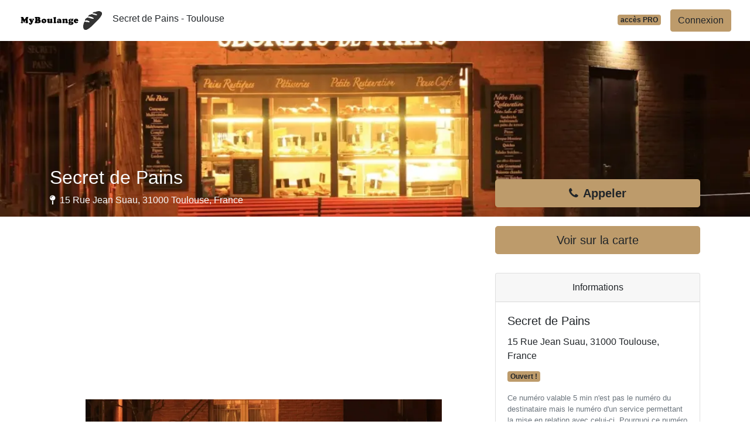

--- FILE ---
content_type: text/html; charset=UTF-8
request_url: https://www.myboulange.fr/31/toulouse/secret-de-pains-2114
body_size: 31353
content:
<!DOCTYPE html>
<!--[if IE 8]>
<html class="ie ie8" lang="fr"> <![endif]-->
<!--[if IE 9]>
<html class="ie ie9" lang="fr"> <![endif]-->
<!--[if gt IE 9]><!-->
<html lang="fr"> <!--<![endif]-->
<head>
    <meta charset="utf-8">
    <meta http-equiv="X-UA-Compatible" content="IE=edge"><script type="text/javascript">(window.NREUM||(NREUM={})).init={privacy:{cookies_enabled:true},ajax:{deny_list:["bam.eu01.nr-data.net"]},feature_flags:["soft_nav"]};(window.NREUM||(NREUM={})).loader_config={xpid:"VgIPVFBbCRACXVZRBAMCUg==",licenseKey:"5ede93263a",applicationID:"29733254",browserID:"29733280"};;/*! For license information please see nr-loader-full-1.308.0.min.js.LICENSE.txt */
(()=>{var e,t,r={384:(e,t,r)=>{"use strict";r.d(t,{NT:()=>a,US:()=>u,Zm:()=>o,bQ:()=>d,dV:()=>c,pV:()=>l});var n=r(6154),i=r(1863),s=r(1910);const a={beacon:"bam.nr-data.net",errorBeacon:"bam.nr-data.net"};function o(){return n.gm.NREUM||(n.gm.NREUM={}),void 0===n.gm.newrelic&&(n.gm.newrelic=n.gm.NREUM),n.gm.NREUM}function c(){let e=o();return e.o||(e.o={ST:n.gm.setTimeout,SI:n.gm.setImmediate||n.gm.setInterval,CT:n.gm.clearTimeout,XHR:n.gm.XMLHttpRequest,REQ:n.gm.Request,EV:n.gm.Event,PR:n.gm.Promise,MO:n.gm.MutationObserver,FETCH:n.gm.fetch,WS:n.gm.WebSocket},(0,s.i)(...Object.values(e.o))),e}function d(e,t){let r=o();r.initializedAgents??={},t.initializedAt={ms:(0,i.t)(),date:new Date},r.initializedAgents[e]=t}function u(e,t){o()[e]=t}function l(){return function(){let e=o();const t=e.info||{};e.info={beacon:a.beacon,errorBeacon:a.errorBeacon,...t}}(),function(){let e=o();const t=e.init||{};e.init={...t}}(),c(),function(){let e=o();const t=e.loader_config||{};e.loader_config={...t}}(),o()}},782:(e,t,r)=>{"use strict";r.d(t,{T:()=>n});const n=r(860).K7.pageViewTiming},860:(e,t,r)=>{"use strict";r.d(t,{$J:()=>u,K7:()=>c,P3:()=>d,XX:()=>i,Yy:()=>o,df:()=>s,qY:()=>n,v4:()=>a});const n="events",i="jserrors",s="browser/blobs",a="rum",o="browser/logs",c={ajax:"ajax",genericEvents:"generic_events",jserrors:i,logging:"logging",metrics:"metrics",pageAction:"page_action",pageViewEvent:"page_view_event",pageViewTiming:"page_view_timing",sessionReplay:"session_replay",sessionTrace:"session_trace",softNav:"soft_navigations",spa:"spa"},d={[c.pageViewEvent]:1,[c.pageViewTiming]:2,[c.metrics]:3,[c.jserrors]:4,[c.spa]:5,[c.ajax]:6,[c.sessionTrace]:7,[c.softNav]:8,[c.sessionReplay]:9,[c.logging]:10,[c.genericEvents]:11},u={[c.pageViewEvent]:a,[c.pageViewTiming]:n,[c.ajax]:n,[c.spa]:n,[c.softNav]:n,[c.metrics]:i,[c.jserrors]:i,[c.sessionTrace]:s,[c.sessionReplay]:s,[c.logging]:o,[c.genericEvents]:"ins"}},944:(e,t,r)=>{"use strict";r.d(t,{R:()=>i});var n=r(3241);function i(e,t){"function"==typeof console.debug&&(console.debug("New Relic Warning: https://github.com/newrelic/newrelic-browser-agent/blob/main/docs/warning-codes.md#".concat(e),t),(0,n.W)({agentIdentifier:null,drained:null,type:"data",name:"warn",feature:"warn",data:{code:e,secondary:t}}))}},993:(e,t,r)=>{"use strict";r.d(t,{A$:()=>s,ET:()=>a,TZ:()=>o,p_:()=>i});var n=r(860);const i={ERROR:"ERROR",WARN:"WARN",INFO:"INFO",DEBUG:"DEBUG",TRACE:"TRACE"},s={OFF:0,ERROR:1,WARN:2,INFO:3,DEBUG:4,TRACE:5},a="log",o=n.K7.logging},1541:(e,t,r)=>{"use strict";r.d(t,{U:()=>i,f:()=>n});const n={MFE:"MFE",BA:"BA"};function i(e,t){if(2!==t?.harvestEndpointVersion)return{};const r=t.agentRef.runtime.appMetadata.agents[0].entityGuid;return e?{"source.id":e.id,"source.name":e.name,"source.type":e.type,"parent.id":e.parent?.id||r,"parent.type":e.parent?.type||n.BA}:{"entity.guid":r,appId:t.agentRef.info.applicationID}}},1687:(e,t,r)=>{"use strict";r.d(t,{Ak:()=>d,Ze:()=>h,x3:()=>u});var n=r(3241),i=r(7836),s=r(3606),a=r(860),o=r(2646);const c={};function d(e,t){const r={staged:!1,priority:a.P3[t]||0};l(e),c[e].get(t)||c[e].set(t,r)}function u(e,t){e&&c[e]&&(c[e].get(t)&&c[e].delete(t),p(e,t,!1),c[e].size&&f(e))}function l(e){if(!e)throw new Error("agentIdentifier required");c[e]||(c[e]=new Map)}function h(e="",t="feature",r=!1){if(l(e),!e||!c[e].get(t)||r)return p(e,t);c[e].get(t).staged=!0,f(e)}function f(e){const t=Array.from(c[e]);t.every(([e,t])=>t.staged)&&(t.sort((e,t)=>e[1].priority-t[1].priority),t.forEach(([t])=>{c[e].delete(t),p(e,t)}))}function p(e,t,r=!0){const a=e?i.ee.get(e):i.ee,c=s.i.handlers;if(!a.aborted&&a.backlog&&c){if((0,n.W)({agentIdentifier:e,type:"lifecycle",name:"drain",feature:t}),r){const e=a.backlog[t],r=c[t];if(r){for(let t=0;e&&t<e.length;++t)g(e[t],r);Object.entries(r).forEach(([e,t])=>{Object.values(t||{}).forEach(t=>{t[0]?.on&&t[0]?.context()instanceof o.y&&t[0].on(e,t[1])})})}}a.isolatedBacklog||delete c[t],a.backlog[t]=null,a.emit("drain-"+t,[])}}function g(e,t){var r=e[1];Object.values(t[r]||{}).forEach(t=>{var r=e[0];if(t[0]===r){var n=t[1],i=e[3],s=e[2];n.apply(i,s)}})}},1738:(e,t,r)=>{"use strict";r.d(t,{U:()=>f,Y:()=>h});var n=r(3241),i=r(9908),s=r(1863),a=r(944),o=r(5701),c=r(3969),d=r(8362),u=r(860),l=r(4261);function h(e,t,r,s){const h=s||r;!h||h[e]&&h[e]!==d.d.prototype[e]||(h[e]=function(){(0,i.p)(c.xV,["API/"+e+"/called"],void 0,u.K7.metrics,r.ee),(0,n.W)({agentIdentifier:r.agentIdentifier,drained:!!o.B?.[r.agentIdentifier],type:"data",name:"api",feature:l.Pl+e,data:{}});try{return t.apply(this,arguments)}catch(e){(0,a.R)(23,e)}})}function f(e,t,r,n,a){const o=e.info;null===r?delete o.jsAttributes[t]:o.jsAttributes[t]=r,(a||null===r)&&(0,i.p)(l.Pl+n,[(0,s.t)(),t,r],void 0,"session",e.ee)}},1741:(e,t,r)=>{"use strict";r.d(t,{W:()=>s});var n=r(944),i=r(4261);class s{#e(e,...t){if(this[e]!==s.prototype[e])return this[e](...t);(0,n.R)(35,e)}addPageAction(e,t){return this.#e(i.hG,e,t)}register(e){return this.#e(i.eY,e)}recordCustomEvent(e,t){return this.#e(i.fF,e,t)}setPageViewName(e,t){return this.#e(i.Fw,e,t)}setCustomAttribute(e,t,r){return this.#e(i.cD,e,t,r)}noticeError(e,t){return this.#e(i.o5,e,t)}setUserId(e,t=!1){return this.#e(i.Dl,e,t)}setApplicationVersion(e){return this.#e(i.nb,e)}setErrorHandler(e){return this.#e(i.bt,e)}addRelease(e,t){return this.#e(i.k6,e,t)}log(e,t){return this.#e(i.$9,e,t)}start(){return this.#e(i.d3)}finished(e){return this.#e(i.BL,e)}recordReplay(){return this.#e(i.CH)}pauseReplay(){return this.#e(i.Tb)}addToTrace(e){return this.#e(i.U2,e)}setCurrentRouteName(e){return this.#e(i.PA,e)}interaction(e){return this.#e(i.dT,e)}wrapLogger(e,t,r){return this.#e(i.Wb,e,t,r)}measure(e,t){return this.#e(i.V1,e,t)}consent(e){return this.#e(i.Pv,e)}}},1863:(e,t,r)=>{"use strict";function n(){return Math.floor(performance.now())}r.d(t,{t:()=>n})},1910:(e,t,r)=>{"use strict";r.d(t,{i:()=>s});var n=r(944);const i=new Map;function s(...e){return e.every(e=>{if(i.has(e))return i.get(e);const t="function"==typeof e?e.toString():"",r=t.includes("[native code]"),s=t.includes("nrWrapper");return r||s||(0,n.R)(64,e?.name||t),i.set(e,r),r})}},2555:(e,t,r)=>{"use strict";r.d(t,{D:()=>o,f:()=>a});var n=r(384),i=r(8122);const s={beacon:n.NT.beacon,errorBeacon:n.NT.errorBeacon,licenseKey:void 0,applicationID:void 0,sa:void 0,queueTime:void 0,applicationTime:void 0,ttGuid:void 0,user:void 0,account:void 0,product:void 0,extra:void 0,jsAttributes:{},userAttributes:void 0,atts:void 0,transactionName:void 0,tNamePlain:void 0};function a(e){try{return!!e.licenseKey&&!!e.errorBeacon&&!!e.applicationID}catch(e){return!1}}const o=e=>(0,i.a)(e,s)},2614:(e,t,r)=>{"use strict";r.d(t,{BB:()=>a,H3:()=>n,g:()=>d,iL:()=>c,tS:()=>o,uh:()=>i,wk:()=>s});const n="NRBA",i="SESSION",s=144e5,a=18e5,o={STARTED:"session-started",PAUSE:"session-pause",RESET:"session-reset",RESUME:"session-resume",UPDATE:"session-update"},c={SAME_TAB:"same-tab",CROSS_TAB:"cross-tab"},d={OFF:0,FULL:1,ERROR:2}},2646:(e,t,r)=>{"use strict";r.d(t,{y:()=>n});class n{constructor(e){this.contextId=e}}},2843:(e,t,r)=>{"use strict";r.d(t,{G:()=>s,u:()=>i});var n=r(3878);function i(e,t=!1,r,i){(0,n.DD)("visibilitychange",function(){if(t)return void("hidden"===document.visibilityState&&e());e(document.visibilityState)},r,i)}function s(e,t,r){(0,n.sp)("pagehide",e,t,r)}},3241:(e,t,r)=>{"use strict";r.d(t,{W:()=>s});var n=r(6154);const i="newrelic";function s(e={}){try{n.gm.dispatchEvent(new CustomEvent(i,{detail:e}))}catch(e){}}},3304:(e,t,r)=>{"use strict";r.d(t,{A:()=>s});var n=r(7836);const i=()=>{const e=new WeakSet;return(t,r)=>{if("object"==typeof r&&null!==r){if(e.has(r))return;e.add(r)}return r}};function s(e){try{return JSON.stringify(e,i())??""}catch(e){try{n.ee.emit("internal-error",[e])}catch(e){}return""}}},3333:(e,t,r)=>{"use strict";r.d(t,{$v:()=>u,TZ:()=>n,Xh:()=>c,Zp:()=>i,kd:()=>d,mq:()=>o,nf:()=>a,qN:()=>s});const n=r(860).K7.genericEvents,i=["auxclick","click","copy","keydown","paste","scrollend"],s=["focus","blur"],a=4,o=1e3,c=2e3,d=["PageAction","UserAction","BrowserPerformance"],u={RESOURCES:"experimental.resources",REGISTER:"register"}},3434:(e,t,r)=>{"use strict";r.d(t,{Jt:()=>s,YM:()=>d});var n=r(7836),i=r(5607);const s="nr@original:".concat(i.W),a=50;var o=Object.prototype.hasOwnProperty,c=!1;function d(e,t){return e||(e=n.ee),r.inPlace=function(e,t,n,i,s){n||(n="");const a="-"===n.charAt(0);for(let o=0;o<t.length;o++){const c=t[o],d=e[c];l(d)||(e[c]=r(d,a?c+n:n,i,c,s))}},r.flag=s,r;function r(t,r,n,c,d){return l(t)?t:(r||(r=""),nrWrapper[s]=t,function(e,t,r){if(Object.defineProperty&&Object.keys)try{return Object.keys(e).forEach(function(r){Object.defineProperty(t,r,{get:function(){return e[r]},set:function(t){return e[r]=t,t}})}),t}catch(e){u([e],r)}for(var n in e)o.call(e,n)&&(t[n]=e[n])}(t,nrWrapper,e),nrWrapper);function nrWrapper(){var s,o,l,h;let f;try{o=this,s=[...arguments],l="function"==typeof n?n(s,o):n||{}}catch(t){u([t,"",[s,o,c],l],e)}i(r+"start",[s,o,c],l,d);const p=performance.now();let g;try{return h=t.apply(o,s),g=performance.now(),h}catch(e){throw g=performance.now(),i(r+"err",[s,o,e],l,d),f=e,f}finally{const e=g-p,t={start:p,end:g,duration:e,isLongTask:e>=a,methodName:c,thrownError:f};t.isLongTask&&i("long-task",[t,o],l,d),i(r+"end",[s,o,h],l,d)}}}function i(r,n,i,s){if(!c||t){var a=c;c=!0;try{e.emit(r,n,i,t,s)}catch(t){u([t,r,n,i],e)}c=a}}}function u(e,t){t||(t=n.ee);try{t.emit("internal-error",e)}catch(e){}}function l(e){return!(e&&"function"==typeof e&&e.apply&&!e[s])}},3606:(e,t,r)=>{"use strict";r.d(t,{i:()=>s});var n=r(9908);s.on=a;var i=s.handlers={};function s(e,t,r,s){a(s||n.d,i,e,t,r)}function a(e,t,r,i,s){s||(s="feature"),e||(e=n.d);var a=t[s]=t[s]||{};(a[r]=a[r]||[]).push([e,i])}},3738:(e,t,r)=>{"use strict";r.d(t,{He:()=>i,Kp:()=>o,Lc:()=>d,Rz:()=>u,TZ:()=>n,bD:()=>s,d3:()=>a,jx:()=>l,sl:()=>h,uP:()=>c});const n=r(860).K7.sessionTrace,i="bstResource",s="resource",a="-start",o="-end",c="fn"+a,d="fn"+o,u="pushState",l=1e3,h=3e4},3785:(e,t,r)=>{"use strict";r.d(t,{R:()=>c,b:()=>d});var n=r(9908),i=r(1863),s=r(860),a=r(3969),o=r(993);function c(e,t,r={},c=o.p_.INFO,d=!0,u,l=(0,i.t)()){(0,n.p)(a.xV,["API/logging/".concat(c.toLowerCase(),"/called")],void 0,s.K7.metrics,e),(0,n.p)(o.ET,[l,t,r,c,d,u],void 0,s.K7.logging,e)}function d(e){return"string"==typeof e&&Object.values(o.p_).some(t=>t===e.toUpperCase().trim())}},3878:(e,t,r)=>{"use strict";function n(e,t){return{capture:e,passive:!1,signal:t}}function i(e,t,r=!1,i){window.addEventListener(e,t,n(r,i))}function s(e,t,r=!1,i){document.addEventListener(e,t,n(r,i))}r.d(t,{DD:()=>s,jT:()=>n,sp:()=>i})},3969:(e,t,r)=>{"use strict";r.d(t,{TZ:()=>n,XG:()=>o,rs:()=>i,xV:()=>a,z_:()=>s});const n=r(860).K7.metrics,i="sm",s="cm",a="storeSupportabilityMetrics",o="storeEventMetrics"},4234:(e,t,r)=>{"use strict";r.d(t,{W:()=>s});var n=r(7836),i=r(1687);class s{constructor(e,t){this.agentIdentifier=e,this.ee=n.ee.get(e),this.featureName=t,this.blocked=!1}deregisterDrain(){(0,i.x3)(this.agentIdentifier,this.featureName)}}},4261:(e,t,r)=>{"use strict";r.d(t,{$9:()=>d,BL:()=>o,CH:()=>f,Dl:()=>w,Fw:()=>y,PA:()=>m,Pl:()=>n,Pv:()=>T,Tb:()=>l,U2:()=>s,V1:()=>E,Wb:()=>x,bt:()=>b,cD:()=>v,d3:()=>R,dT:()=>c,eY:()=>p,fF:()=>h,hG:()=>i,k6:()=>a,nb:()=>g,o5:()=>u});const n="api-",i="addPageAction",s="addToTrace",a="addRelease",o="finished",c="interaction",d="log",u="noticeError",l="pauseReplay",h="recordCustomEvent",f="recordReplay",p="register",g="setApplicationVersion",m="setCurrentRouteName",v="setCustomAttribute",b="setErrorHandler",y="setPageViewName",w="setUserId",R="start",x="wrapLogger",E="measure",T="consent"},5205:(e,t,r)=>{"use strict";r.d(t,{j:()=>S});var n=r(384),i=r(1741);var s=r(2555),a=r(3333);const o=e=>{if(!e||"string"!=typeof e)return!1;try{document.createDocumentFragment().querySelector(e)}catch{return!1}return!0};var c=r(2614),d=r(944),u=r(8122);const l="[data-nr-mask]",h=e=>(0,u.a)(e,(()=>{const e={feature_flags:[],experimental:{allow_registered_children:!1,resources:!1},mask_selector:"*",block_selector:"[data-nr-block]",mask_input_options:{color:!1,date:!1,"datetime-local":!1,email:!1,month:!1,number:!1,range:!1,search:!1,tel:!1,text:!1,time:!1,url:!1,week:!1,textarea:!1,select:!1,password:!0}};return{ajax:{deny_list:void 0,block_internal:!0,enabled:!0,autoStart:!0},api:{get allow_registered_children(){return e.feature_flags.includes(a.$v.REGISTER)||e.experimental.allow_registered_children},set allow_registered_children(t){e.experimental.allow_registered_children=t},duplicate_registered_data:!1},browser_consent_mode:{enabled:!1},distributed_tracing:{enabled:void 0,exclude_newrelic_header:void 0,cors_use_newrelic_header:void 0,cors_use_tracecontext_headers:void 0,allowed_origins:void 0},get feature_flags(){return e.feature_flags},set feature_flags(t){e.feature_flags=t},generic_events:{enabled:!0,autoStart:!0},harvest:{interval:30},jserrors:{enabled:!0,autoStart:!0},logging:{enabled:!0,autoStart:!0},metrics:{enabled:!0,autoStart:!0},obfuscate:void 0,page_action:{enabled:!0},page_view_event:{enabled:!0,autoStart:!0},page_view_timing:{enabled:!0,autoStart:!0},performance:{capture_marks:!1,capture_measures:!1,capture_detail:!0,resources:{get enabled(){return e.feature_flags.includes(a.$v.RESOURCES)||e.experimental.resources},set enabled(t){e.experimental.resources=t},asset_types:[],first_party_domains:[],ignore_newrelic:!0}},privacy:{cookies_enabled:!0},proxy:{assets:void 0,beacon:void 0},session:{expiresMs:c.wk,inactiveMs:c.BB},session_replay:{autoStart:!0,enabled:!1,preload:!1,sampling_rate:10,error_sampling_rate:100,collect_fonts:!1,inline_images:!1,fix_stylesheets:!0,mask_all_inputs:!0,get mask_text_selector(){return e.mask_selector},set mask_text_selector(t){o(t)?e.mask_selector="".concat(t,",").concat(l):""===t||null===t?e.mask_selector=l:(0,d.R)(5,t)},get block_class(){return"nr-block"},get ignore_class(){return"nr-ignore"},get mask_text_class(){return"nr-mask"},get block_selector(){return e.block_selector},set block_selector(t){o(t)?e.block_selector+=",".concat(t):""!==t&&(0,d.R)(6,t)},get mask_input_options(){return e.mask_input_options},set mask_input_options(t){t&&"object"==typeof t?e.mask_input_options={...t,password:!0}:(0,d.R)(7,t)}},session_trace:{enabled:!0,autoStart:!0},soft_navigations:{enabled:!0,autoStart:!0},spa:{enabled:!0,autoStart:!0},ssl:void 0,user_actions:{enabled:!0,elementAttributes:["id","className","tagName","type"]}}})());var f=r(6154),p=r(9324);let g=0;const m={buildEnv:p.F3,distMethod:p.Xs,version:p.xv,originTime:f.WN},v={consented:!1},b={appMetadata:{},get consented(){return this.session?.state?.consent||v.consented},set consented(e){v.consented=e},customTransaction:void 0,denyList:void 0,disabled:!1,harvester:void 0,isolatedBacklog:!1,isRecording:!1,loaderType:void 0,maxBytes:3e4,obfuscator:void 0,onerror:void 0,ptid:void 0,releaseIds:{},session:void 0,timeKeeper:void 0,registeredEntities:[],jsAttributesMetadata:{bytes:0},get harvestCount(){return++g}},y=e=>{const t=(0,u.a)(e,b),r=Object.keys(m).reduce((e,t)=>(e[t]={value:m[t],writable:!1,configurable:!0,enumerable:!0},e),{});return Object.defineProperties(t,r)};var w=r(5701);const R=e=>{const t=e.startsWith("http");e+="/",r.p=t?e:"https://"+e};var x=r(7836),E=r(3241);const T={accountID:void 0,trustKey:void 0,agentID:void 0,licenseKey:void 0,applicationID:void 0,xpid:void 0},A=e=>(0,u.a)(e,T),_=new Set;function S(e,t={},r,a){let{init:o,info:c,loader_config:d,runtime:u={},exposed:l=!0}=t;if(!c){const e=(0,n.pV)();o=e.init,c=e.info,d=e.loader_config}e.init=h(o||{}),e.loader_config=A(d||{}),c.jsAttributes??={},f.bv&&(c.jsAttributes.isWorker=!0),e.info=(0,s.D)(c);const p=e.init,g=[c.beacon,c.errorBeacon];_.has(e.agentIdentifier)||(p.proxy.assets&&(R(p.proxy.assets),g.push(p.proxy.assets)),p.proxy.beacon&&g.push(p.proxy.beacon),e.beacons=[...g],function(e){const t=(0,n.pV)();Object.getOwnPropertyNames(i.W.prototype).forEach(r=>{const n=i.W.prototype[r];if("function"!=typeof n||"constructor"===n)return;let s=t[r];e[r]&&!1!==e.exposed&&"micro-agent"!==e.runtime?.loaderType&&(t[r]=(...t)=>{const n=e[r](...t);return s?s(...t):n})})}(e),(0,n.US)("activatedFeatures",w.B)),u.denyList=[...p.ajax.deny_list||[],...p.ajax.block_internal?g:[]],u.ptid=e.agentIdentifier,u.loaderType=r,e.runtime=y(u),_.has(e.agentIdentifier)||(e.ee=x.ee.get(e.agentIdentifier),e.exposed=l,(0,E.W)({agentIdentifier:e.agentIdentifier,drained:!!w.B?.[e.agentIdentifier],type:"lifecycle",name:"initialize",feature:void 0,data:e.config})),_.add(e.agentIdentifier)}},5270:(e,t,r)=>{"use strict";r.d(t,{Aw:()=>a,SR:()=>s,rF:()=>o});var n=r(384),i=r(7767);function s(e){return!!(0,n.dV)().o.MO&&(0,i.V)(e)&&!0===e?.session_trace.enabled}function a(e){return!0===e?.session_replay.preload&&s(e)}function o(e,t){try{if("string"==typeof t?.type){if("password"===t.type.toLowerCase())return"*".repeat(e?.length||0);if(void 0!==t?.dataset?.nrUnmask||t?.classList?.contains("nr-unmask"))return e}}catch(e){}return"string"==typeof e?e.replace(/[\S]/g,"*"):"*".repeat(e?.length||0)}},5289:(e,t,r)=>{"use strict";r.d(t,{GG:()=>a,Qr:()=>c,sB:()=>o});var n=r(3878),i=r(6389);function s(){return"undefined"==typeof document||"complete"===document.readyState}function a(e,t){if(s())return e();const r=(0,i.J)(e),a=setInterval(()=>{s()&&(clearInterval(a),r())},500);(0,n.sp)("load",r,t)}function o(e){if(s())return e();(0,n.DD)("DOMContentLoaded",e)}function c(e){if(s())return e();(0,n.sp)("popstate",e)}},5607:(e,t,r)=>{"use strict";r.d(t,{W:()=>n});const n=(0,r(9566).bz)()},5701:(e,t,r)=>{"use strict";r.d(t,{B:()=>s,t:()=>a});var n=r(3241);const i=new Set,s={};function a(e,t){const r=t.agentIdentifier;s[r]??={},e&&"object"==typeof e&&(i.has(r)||(t.ee.emit("rumresp",[e]),s[r]=e,i.add(r),(0,n.W)({agentIdentifier:r,loaded:!0,drained:!0,type:"lifecycle",name:"load",feature:void 0,data:e})))}},6154:(e,t,r)=>{"use strict";r.d(t,{OF:()=>d,RI:()=>i,WN:()=>h,bv:()=>s,eN:()=>f,gm:()=>a,lR:()=>l,m:()=>c,mw:()=>o,sb:()=>u});var n=r(1863);const i="undefined"!=typeof window&&!!window.document,s="undefined"!=typeof WorkerGlobalScope&&("undefined"!=typeof self&&self instanceof WorkerGlobalScope&&self.navigator instanceof WorkerNavigator||"undefined"!=typeof globalThis&&globalThis instanceof WorkerGlobalScope&&globalThis.navigator instanceof WorkerNavigator),a=i?window:"undefined"!=typeof WorkerGlobalScope&&("undefined"!=typeof self&&self instanceof WorkerGlobalScope&&self||"undefined"!=typeof globalThis&&globalThis instanceof WorkerGlobalScope&&globalThis),o=Boolean("hidden"===a?.document?.visibilityState),c=""+a?.location,d=/iPad|iPhone|iPod/.test(a.navigator?.userAgent),u=d&&"undefined"==typeof SharedWorker,l=(()=>{const e=a.navigator?.userAgent?.match(/Firefox[/\s](\d+\.\d+)/);return Array.isArray(e)&&e.length>=2?+e[1]:0})(),h=Date.now()-(0,n.t)(),f=()=>"undefined"!=typeof PerformanceNavigationTiming&&a?.performance?.getEntriesByType("navigation")?.[0]?.responseStart},6344:(e,t,r)=>{"use strict";r.d(t,{BB:()=>u,Qb:()=>l,TZ:()=>i,Ug:()=>a,Vh:()=>s,_s:()=>o,bc:()=>d,yP:()=>c});var n=r(2614);const i=r(860).K7.sessionReplay,s="errorDuringReplay",a=.12,o={DomContentLoaded:0,Load:1,FullSnapshot:2,IncrementalSnapshot:3,Meta:4,Custom:5},c={[n.g.ERROR]:15e3,[n.g.FULL]:3e5,[n.g.OFF]:0},d={RESET:{message:"Session was reset",sm:"Reset"},IMPORT:{message:"Recorder failed to import",sm:"Import"},TOO_MANY:{message:"429: Too Many Requests",sm:"Too-Many"},TOO_BIG:{message:"Payload was too large",sm:"Too-Big"},CROSS_TAB:{message:"Session Entity was set to OFF on another tab",sm:"Cross-Tab"},ENTITLEMENTS:{message:"Session Replay is not allowed and will not be started",sm:"Entitlement"}},u=5e3,l={API:"api",RESUME:"resume",SWITCH_TO_FULL:"switchToFull",INITIALIZE:"initialize",PRELOAD:"preload"}},6389:(e,t,r)=>{"use strict";function n(e,t=500,r={}){const n=r?.leading||!1;let i;return(...r)=>{n&&void 0===i&&(e.apply(this,r),i=setTimeout(()=>{i=clearTimeout(i)},t)),n||(clearTimeout(i),i=setTimeout(()=>{e.apply(this,r)},t))}}function i(e){let t=!1;return(...r)=>{t||(t=!0,e.apply(this,r))}}r.d(t,{J:()=>i,s:()=>n})},6630:(e,t,r)=>{"use strict";r.d(t,{T:()=>n});const n=r(860).K7.pageViewEvent},6774:(e,t,r)=>{"use strict";r.d(t,{T:()=>n});const n=r(860).K7.jserrors},7295:(e,t,r)=>{"use strict";r.d(t,{Xv:()=>a,gX:()=>i,iW:()=>s});var n=[];function i(e){if(!e||s(e))return!1;if(0===n.length)return!0;if("*"===n[0].hostname)return!1;for(var t=0;t<n.length;t++){var r=n[t];if(r.hostname.test(e.hostname)&&r.pathname.test(e.pathname))return!1}return!0}function s(e){return void 0===e.hostname}function a(e){if(n=[],e&&e.length)for(var t=0;t<e.length;t++){let r=e[t];if(!r)continue;if("*"===r)return void(n=[{hostname:"*"}]);0===r.indexOf("http://")?r=r.substring(7):0===r.indexOf("https://")&&(r=r.substring(8));const i=r.indexOf("/");let s,a;i>0?(s=r.substring(0,i),a=r.substring(i)):(s=r,a="*");let[c]=s.split(":");n.push({hostname:o(c),pathname:o(a,!0)})}}function o(e,t=!1){const r=e.replace(/[.+?^${}()|[\]\\]/g,e=>"\\"+e).replace(/\*/g,".*?");return new RegExp((t?"^":"")+r+"$")}},7485:(e,t,r)=>{"use strict";r.d(t,{D:()=>i});var n=r(6154);function i(e){if(0===(e||"").indexOf("data:"))return{protocol:"data"};try{const t=new URL(e,location.href),r={port:t.port,hostname:t.hostname,pathname:t.pathname,search:t.search,protocol:t.protocol.slice(0,t.protocol.indexOf(":")),sameOrigin:t.protocol===n.gm?.location?.protocol&&t.host===n.gm?.location?.host};return r.port&&""!==r.port||("http:"===t.protocol&&(r.port="80"),"https:"===t.protocol&&(r.port="443")),r.pathname&&""!==r.pathname?r.pathname.startsWith("/")||(r.pathname="/".concat(r.pathname)):r.pathname="/",r}catch(e){return{}}}},7699:(e,t,r)=>{"use strict";r.d(t,{It:()=>s,KC:()=>o,No:()=>i,qh:()=>a});var n=r(860);const i=16e3,s=1e6,a="SESSION_ERROR",o={[n.K7.logging]:!0,[n.K7.genericEvents]:!1,[n.K7.jserrors]:!1,[n.K7.ajax]:!1}},7767:(e,t,r)=>{"use strict";r.d(t,{V:()=>i});var n=r(6154);const i=e=>n.RI&&!0===e?.privacy.cookies_enabled},7836:(e,t,r)=>{"use strict";r.d(t,{P:()=>o,ee:()=>c});var n=r(384),i=r(8990),s=r(2646),a=r(5607);const o="nr@context:".concat(a.W),c=function e(t,r){var n={},a={},u={},l=!1;try{l=16===r.length&&d.initializedAgents?.[r]?.runtime.isolatedBacklog}catch(e){}var h={on:p,addEventListener:p,removeEventListener:function(e,t){var r=n[e];if(!r)return;for(var i=0;i<r.length;i++)r[i]===t&&r.splice(i,1)},emit:function(e,r,n,i,s){!1!==s&&(s=!0);if(c.aborted&&!i)return;t&&s&&t.emit(e,r,n);var o=f(n);g(e).forEach(e=>{e.apply(o,r)});var d=v()[a[e]];d&&d.push([h,e,r,o]);return o},get:m,listeners:g,context:f,buffer:function(e,t){const r=v();if(t=t||"feature",h.aborted)return;Object.entries(e||{}).forEach(([e,n])=>{a[n]=t,t in r||(r[t]=[])})},abort:function(){h._aborted=!0,Object.keys(h.backlog).forEach(e=>{delete h.backlog[e]})},isBuffering:function(e){return!!v()[a[e]]},debugId:r,backlog:l?{}:t&&"object"==typeof t.backlog?t.backlog:{},isolatedBacklog:l};return Object.defineProperty(h,"aborted",{get:()=>{let e=h._aborted||!1;return e||(t&&(e=t.aborted),e)}}),h;function f(e){return e&&e instanceof s.y?e:e?(0,i.I)(e,o,()=>new s.y(o)):new s.y(o)}function p(e,t){n[e]=g(e).concat(t)}function g(e){return n[e]||[]}function m(t){return u[t]=u[t]||e(h,t)}function v(){return h.backlog}}(void 0,"globalEE"),d=(0,n.Zm)();d.ee||(d.ee=c)},8122:(e,t,r)=>{"use strict";r.d(t,{a:()=>i});var n=r(944);function i(e,t){try{if(!e||"object"!=typeof e)return(0,n.R)(3);if(!t||"object"!=typeof t)return(0,n.R)(4);const r=Object.create(Object.getPrototypeOf(t),Object.getOwnPropertyDescriptors(t)),s=0===Object.keys(r).length?e:r;for(let a in s)if(void 0!==e[a])try{if(null===e[a]){r[a]=null;continue}Array.isArray(e[a])&&Array.isArray(t[a])?r[a]=Array.from(new Set([...e[a],...t[a]])):"object"==typeof e[a]&&"object"==typeof t[a]?r[a]=i(e[a],t[a]):r[a]=e[a]}catch(e){r[a]||(0,n.R)(1,e)}return r}catch(e){(0,n.R)(2,e)}}},8139:(e,t,r)=>{"use strict";r.d(t,{u:()=>h});var n=r(7836),i=r(3434),s=r(8990),a=r(6154);const o={},c=a.gm.XMLHttpRequest,d="addEventListener",u="removeEventListener",l="nr@wrapped:".concat(n.P);function h(e){var t=function(e){return(e||n.ee).get("events")}(e);if(o[t.debugId]++)return t;o[t.debugId]=1;var r=(0,i.YM)(t,!0);function h(e){r.inPlace(e,[d,u],"-",p)}function p(e,t){return e[1]}return"getPrototypeOf"in Object&&(a.RI&&f(document,h),c&&f(c.prototype,h),f(a.gm,h)),t.on(d+"-start",function(e,t){var n=e[1];if(null!==n&&("function"==typeof n||"object"==typeof n)&&"newrelic"!==e[0]){var i=(0,s.I)(n,l,function(){var e={object:function(){if("function"!=typeof n.handleEvent)return;return n.handleEvent.apply(n,arguments)},function:n}[typeof n];return e?r(e,"fn-",null,e.name||"anonymous"):n});this.wrapped=e[1]=i}}),t.on(u+"-start",function(e){e[1]=this.wrapped||e[1]}),t}function f(e,t,...r){let n=e;for(;"object"==typeof n&&!Object.prototype.hasOwnProperty.call(n,d);)n=Object.getPrototypeOf(n);n&&t(n,...r)}},8362:(e,t,r)=>{"use strict";r.d(t,{d:()=>s});var n=r(9566),i=r(1741);class s extends i.W{agentIdentifier=(0,n.LA)(16)}},8374:(e,t,r)=>{r.nc=(()=>{try{return document?.currentScript?.nonce}catch(e){}return""})()},8990:(e,t,r)=>{"use strict";r.d(t,{I:()=>i});var n=Object.prototype.hasOwnProperty;function i(e,t,r){if(n.call(e,t))return e[t];var i=r();if(Object.defineProperty&&Object.keys)try{return Object.defineProperty(e,t,{value:i,writable:!0,enumerable:!1}),i}catch(e){}return e[t]=i,i}},9119:(e,t,r)=>{"use strict";r.d(t,{L:()=>s});var n=/([^?#]*)[^#]*(#[^?]*|$).*/,i=/([^?#]*)().*/;function s(e,t){return e?e.replace(t?n:i,"$1$2"):e}},9300:(e,t,r)=>{"use strict";r.d(t,{T:()=>n});const n=r(860).K7.ajax},9324:(e,t,r)=>{"use strict";r.d(t,{AJ:()=>a,F3:()=>i,Xs:()=>s,Yq:()=>o,xv:()=>n});const n="1.308.0",i="PROD",s="CDN",a="@newrelic/rrweb",o="1.0.1"},9566:(e,t,r)=>{"use strict";r.d(t,{LA:()=>o,ZF:()=>c,bz:()=>a,el:()=>d});var n=r(6154);const i="xxxxxxxx-xxxx-4xxx-yxxx-xxxxxxxxxxxx";function s(e,t){return e?15&e[t]:16*Math.random()|0}function a(){const e=n.gm?.crypto||n.gm?.msCrypto;let t,r=0;return e&&e.getRandomValues&&(t=e.getRandomValues(new Uint8Array(30))),i.split("").map(e=>"x"===e?s(t,r++).toString(16):"y"===e?(3&s()|8).toString(16):e).join("")}function o(e){const t=n.gm?.crypto||n.gm?.msCrypto;let r,i=0;t&&t.getRandomValues&&(r=t.getRandomValues(new Uint8Array(e)));const a=[];for(var o=0;o<e;o++)a.push(s(r,i++).toString(16));return a.join("")}function c(){return o(16)}function d(){return o(32)}},9908:(e,t,r)=>{"use strict";r.d(t,{d:()=>n,p:()=>i});var n=r(7836).ee.get("handle");function i(e,t,r,i,s){s?(s.buffer([e],i),s.emit(e,t,r)):(n.buffer([e],i),n.emit(e,t,r))}}},n={};function i(e){var t=n[e];if(void 0!==t)return t.exports;var s=n[e]={exports:{}};return r[e](s,s.exports,i),s.exports}i.m=r,i.d=(e,t)=>{for(var r in t)i.o(t,r)&&!i.o(e,r)&&Object.defineProperty(e,r,{enumerable:!0,get:t[r]})},i.f={},i.e=e=>Promise.all(Object.keys(i.f).reduce((t,r)=>(i.f[r](e,t),t),[])),i.u=e=>({95:"nr-full-compressor",222:"nr-full-recorder",891:"nr-full"}[e]+"-1.308.0.min.js"),i.o=(e,t)=>Object.prototype.hasOwnProperty.call(e,t),e={},t="NRBA-1.308.0.PROD:",i.l=(r,n,s,a)=>{if(e[r])e[r].push(n);else{var o,c;if(void 0!==s)for(var d=document.getElementsByTagName("script"),u=0;u<d.length;u++){var l=d[u];if(l.getAttribute("src")==r||l.getAttribute("data-webpack")==t+s){o=l;break}}if(!o){c=!0;var h={891:"sha512-fcveNDcpRQS9OweGhN4uJe88Qmg+EVyH6j/wngwL2Le0m7LYyz7q+JDx7KBxsdDF4TaPVsSmHg12T3pHwdLa7w==",222:"sha512-O8ZzdvgB4fRyt7k2Qrr4STpR+tCA2mcQEig6/dP3rRy9uEx1CTKQ6cQ7Src0361y7xS434ua+zIPo265ZpjlEg==",95:"sha512-jDWejat/6/UDex/9XjYoPPmpMPuEvBCSuCg/0tnihjbn5bh9mP3An0NzFV9T5Tc+3kKhaXaZA8UIKPAanD2+Gw=="};(o=document.createElement("script")).charset="utf-8",i.nc&&o.setAttribute("nonce",i.nc),o.setAttribute("data-webpack",t+s),o.src=r,0!==o.src.indexOf(window.location.origin+"/")&&(o.crossOrigin="anonymous"),h[a]&&(o.integrity=h[a])}e[r]=[n];var f=(t,n)=>{o.onerror=o.onload=null,clearTimeout(p);var i=e[r];if(delete e[r],o.parentNode&&o.parentNode.removeChild(o),i&&i.forEach(e=>e(n)),t)return t(n)},p=setTimeout(f.bind(null,void 0,{type:"timeout",target:o}),12e4);o.onerror=f.bind(null,o.onerror),o.onload=f.bind(null,o.onload),c&&document.head.appendChild(o)}},i.r=e=>{"undefined"!=typeof Symbol&&Symbol.toStringTag&&Object.defineProperty(e,Symbol.toStringTag,{value:"Module"}),Object.defineProperty(e,"__esModule",{value:!0})},i.p="https://js-agent.newrelic.com/",(()=>{var e={85:0,959:0};i.f.j=(t,r)=>{var n=i.o(e,t)?e[t]:void 0;if(0!==n)if(n)r.push(n[2]);else{var s=new Promise((r,i)=>n=e[t]=[r,i]);r.push(n[2]=s);var a=i.p+i.u(t),o=new Error;i.l(a,r=>{if(i.o(e,t)&&(0!==(n=e[t])&&(e[t]=void 0),n)){var s=r&&("load"===r.type?"missing":r.type),a=r&&r.target&&r.target.src;o.message="Loading chunk "+t+" failed: ("+s+": "+a+")",o.name="ChunkLoadError",o.type=s,o.request=a,n[1](o)}},"chunk-"+t,t)}};var t=(t,r)=>{var n,s,[a,o,c]=r,d=0;if(a.some(t=>0!==e[t])){for(n in o)i.o(o,n)&&(i.m[n]=o[n]);if(c)c(i)}for(t&&t(r);d<a.length;d++)s=a[d],i.o(e,s)&&e[s]&&e[s][0](),e[s]=0},r=self["webpackChunk:NRBA-1.308.0.PROD"]=self["webpackChunk:NRBA-1.308.0.PROD"]||[];r.forEach(t.bind(null,0)),r.push=t.bind(null,r.push.bind(r))})(),(()=>{"use strict";i(8374);var e=i(8362),t=i(860);const r=Object.values(t.K7);var n=i(5205);var s=i(9908),a=i(1863),o=i(4261),c=i(1738);var d=i(1687),u=i(4234),l=i(5289),h=i(6154),f=i(944),p=i(5270),g=i(7767),m=i(6389),v=i(7699);class b extends u.W{constructor(e,t){super(e.agentIdentifier,t),this.agentRef=e,this.abortHandler=void 0,this.featAggregate=void 0,this.loadedSuccessfully=void 0,this.onAggregateImported=new Promise(e=>{this.loadedSuccessfully=e}),this.deferred=Promise.resolve(),!1===e.init[this.featureName].autoStart?this.deferred=new Promise((t,r)=>{this.ee.on("manual-start-all",(0,m.J)(()=>{(0,d.Ak)(e.agentIdentifier,this.featureName),t()}))}):(0,d.Ak)(e.agentIdentifier,t)}importAggregator(e,t,r={}){if(this.featAggregate)return;const n=async()=>{let n;await this.deferred;try{if((0,g.V)(e.init)){const{setupAgentSession:t}=await i.e(891).then(i.bind(i,8766));n=t(e)}}catch(e){(0,f.R)(20,e),this.ee.emit("internal-error",[e]),(0,s.p)(v.qh,[e],void 0,this.featureName,this.ee)}try{if(!this.#t(this.featureName,n,e.init))return(0,d.Ze)(this.agentIdentifier,this.featureName),void this.loadedSuccessfully(!1);const{Aggregate:i}=await t();this.featAggregate=new i(e,r),e.runtime.harvester.initializedAggregates.push(this.featAggregate),this.loadedSuccessfully(!0)}catch(e){(0,f.R)(34,e),this.abortHandler?.(),(0,d.Ze)(this.agentIdentifier,this.featureName,!0),this.loadedSuccessfully(!1),this.ee&&this.ee.abort()}};h.RI?(0,l.GG)(()=>n(),!0):n()}#t(e,r,n){if(this.blocked)return!1;switch(e){case t.K7.sessionReplay:return(0,p.SR)(n)&&!!r;case t.K7.sessionTrace:return!!r;default:return!0}}}var y=i(6630),w=i(2614),R=i(3241);class x extends b{static featureName=y.T;constructor(e){var t;super(e,y.T),this.setupInspectionEvents(e.agentIdentifier),t=e,(0,c.Y)(o.Fw,function(e,r){"string"==typeof e&&("/"!==e.charAt(0)&&(e="/"+e),t.runtime.customTransaction=(r||"http://custom.transaction")+e,(0,s.p)(o.Pl+o.Fw,[(0,a.t)()],void 0,void 0,t.ee))},t),this.importAggregator(e,()=>i.e(891).then(i.bind(i,3718)))}setupInspectionEvents(e){const t=(t,r)=>{t&&(0,R.W)({agentIdentifier:e,timeStamp:t.timeStamp,loaded:"complete"===t.target.readyState,type:"window",name:r,data:t.target.location+""})};(0,l.sB)(e=>{t(e,"DOMContentLoaded")}),(0,l.GG)(e=>{t(e,"load")}),(0,l.Qr)(e=>{t(e,"navigate")}),this.ee.on(w.tS.UPDATE,(t,r)=>{(0,R.W)({agentIdentifier:e,type:"lifecycle",name:"session",data:r})})}}var E=i(384);class T extends e.d{constructor(e){var t;(super(),h.gm)?(this.features={},(0,E.bQ)(this.agentIdentifier,this),this.desiredFeatures=new Set(e.features||[]),this.desiredFeatures.add(x),(0,n.j)(this,e,e.loaderType||"agent"),t=this,(0,c.Y)(o.cD,function(e,r,n=!1){if("string"==typeof e){if(["string","number","boolean"].includes(typeof r)||null===r)return(0,c.U)(t,e,r,o.cD,n);(0,f.R)(40,typeof r)}else(0,f.R)(39,typeof e)},t),function(e){(0,c.Y)(o.Dl,function(t,r=!1){if("string"!=typeof t&&null!==t)return void(0,f.R)(41,typeof t);const n=e.info.jsAttributes["enduser.id"];r&&null!=n&&n!==t?(0,s.p)(o.Pl+"setUserIdAndResetSession",[t],void 0,"session",e.ee):(0,c.U)(e,"enduser.id",t,o.Dl,!0)},e)}(this),function(e){(0,c.Y)(o.nb,function(t){if("string"==typeof t||null===t)return(0,c.U)(e,"application.version",t,o.nb,!1);(0,f.R)(42,typeof t)},e)}(this),function(e){(0,c.Y)(o.d3,function(){e.ee.emit("manual-start-all")},e)}(this),function(e){(0,c.Y)(o.Pv,function(t=!0){if("boolean"==typeof t){if((0,s.p)(o.Pl+o.Pv,[t],void 0,"session",e.ee),e.runtime.consented=t,t){const t=e.features.page_view_event;t.onAggregateImported.then(e=>{const r=t.featAggregate;e&&!r.sentRum&&r.sendRum()})}}else(0,f.R)(65,typeof t)},e)}(this),this.run()):(0,f.R)(21)}get config(){return{info:this.info,init:this.init,loader_config:this.loader_config,runtime:this.runtime}}get api(){return this}run(){try{const e=function(e){const t={};return r.forEach(r=>{t[r]=!!e[r]?.enabled}),t}(this.init),n=[...this.desiredFeatures];n.sort((e,r)=>t.P3[e.featureName]-t.P3[r.featureName]),n.forEach(r=>{if(!e[r.featureName]&&r.featureName!==t.K7.pageViewEvent)return;if(r.featureName===t.K7.spa)return void(0,f.R)(67);const n=function(e){switch(e){case t.K7.ajax:return[t.K7.jserrors];case t.K7.sessionTrace:return[t.K7.ajax,t.K7.pageViewEvent];case t.K7.sessionReplay:return[t.K7.sessionTrace];case t.K7.pageViewTiming:return[t.K7.pageViewEvent];default:return[]}}(r.featureName).filter(e=>!(e in this.features));n.length>0&&(0,f.R)(36,{targetFeature:r.featureName,missingDependencies:n}),this.features[r.featureName]=new r(this)})}catch(e){(0,f.R)(22,e);for(const e in this.features)this.features[e].abortHandler?.();const t=(0,E.Zm)();delete t.initializedAgents[this.agentIdentifier]?.features,delete this.sharedAggregator;return t.ee.get(this.agentIdentifier).abort(),!1}}}var A=i(2843),_=i(782);class S extends b{static featureName=_.T;constructor(e){super(e,_.T),h.RI&&((0,A.u)(()=>(0,s.p)("docHidden",[(0,a.t)()],void 0,_.T,this.ee),!0),(0,A.G)(()=>(0,s.p)("winPagehide",[(0,a.t)()],void 0,_.T,this.ee)),this.importAggregator(e,()=>i.e(891).then(i.bind(i,9018))))}}var O=i(3969);class I extends b{static featureName=O.TZ;constructor(e){super(e,O.TZ),h.RI&&document.addEventListener("securitypolicyviolation",e=>{(0,s.p)(O.xV,["Generic/CSPViolation/Detected"],void 0,this.featureName,this.ee)}),this.importAggregator(e,()=>i.e(891).then(i.bind(i,6555)))}}var P=i(6774),k=i(3878),N=i(3304);class D{constructor(e,t,r,n,i){this.name="UncaughtError",this.message="string"==typeof e?e:(0,N.A)(e),this.sourceURL=t,this.line=r,this.column=n,this.__newrelic=i}}function j(e){return M(e)?e:new D(void 0!==e?.message?e.message:e,e?.filename||e?.sourceURL,e?.lineno||e?.line,e?.colno||e?.col,e?.__newrelic,e?.cause)}function C(e){const t="Unhandled Promise Rejection: ";if(!e?.reason)return;if(M(e.reason)){try{e.reason.message.startsWith(t)||(e.reason.message=t+e.reason.message)}catch(e){}return j(e.reason)}const r=j(e.reason);return(r.message||"").startsWith(t)||(r.message=t+r.message),r}function L(e){if(e.error instanceof SyntaxError&&!/:\d+$/.test(e.error.stack?.trim())){const t=new D(e.message,e.filename,e.lineno,e.colno,e.error.__newrelic,e.cause);return t.name=SyntaxError.name,t}return M(e.error)?e.error:j(e)}function M(e){return e instanceof Error&&!!e.stack}function B(e,r,n,i,o=(0,a.t)()){"string"==typeof e&&(e=new Error(e)),(0,s.p)("err",[e,o,!1,r,n.runtime.isRecording,void 0,i],void 0,t.K7.jserrors,n.ee),(0,s.p)("uaErr",[],void 0,t.K7.genericEvents,n.ee)}var H=i(1541),K=i(993),W=i(3785);function U(e,{customAttributes:t={},level:r=K.p_.INFO}={},n,i,s=(0,a.t)()){(0,W.R)(n.ee,e,t,r,!1,i,s)}function F(e,r,n,i,c=(0,a.t)()){(0,s.p)(o.Pl+o.hG,[c,e,r,i],void 0,t.K7.genericEvents,n.ee)}function V(e,r,n,i,c=(0,a.t)()){const{start:d,end:u,customAttributes:l}=r||{},h={customAttributes:l||{}};if("object"!=typeof h.customAttributes||"string"!=typeof e||0===e.length)return void(0,f.R)(57);const p=(e,t)=>null==e?t:"number"==typeof e?e:e instanceof PerformanceMark?e.startTime:Number.NaN;if(h.start=p(d,0),h.end=p(u,c),Number.isNaN(h.start)||Number.isNaN(h.end))(0,f.R)(57);else{if(h.duration=h.end-h.start,!(h.duration<0))return(0,s.p)(o.Pl+o.V1,[h,e,i],void 0,t.K7.genericEvents,n.ee),h;(0,f.R)(58)}}function z(e,r={},n,i,c=(0,a.t)()){(0,s.p)(o.Pl+o.fF,[c,e,r,i],void 0,t.K7.genericEvents,n.ee)}function G(e){(0,c.Y)(o.eY,function(t){return Y(e,t)},e)}function Y(e,r,n){(0,f.R)(54,"newrelic.register"),r||={},r.type=H.f.MFE,r.licenseKey||=e.info.licenseKey,r.blocked=!1,r.parent=n||{},Array.isArray(r.tags)||(r.tags=[]);const i={};r.tags.forEach(e=>{"name"!==e&&"id"!==e&&(i["source.".concat(e)]=!0)}),r.isolated??=!0;let o=()=>{};const c=e.runtime.registeredEntities;if(!r.isolated){const e=c.find(({metadata:{target:{id:e}}})=>e===r.id&&!r.isolated);if(e)return e}const d=e=>{r.blocked=!0,o=e};function u(e){return"string"==typeof e&&!!e.trim()&&e.trim().length<501||"number"==typeof e}e.init.api.allow_registered_children||d((0,m.J)(()=>(0,f.R)(55))),u(r.id)&&u(r.name)||d((0,m.J)(()=>(0,f.R)(48,r)));const l={addPageAction:(t,n={})=>g(F,[t,{...i,...n},e],r),deregister:()=>{d((0,m.J)(()=>(0,f.R)(68)))},log:(t,n={})=>g(U,[t,{...n,customAttributes:{...i,...n.customAttributes||{}}},e],r),measure:(t,n={})=>g(V,[t,{...n,customAttributes:{...i,...n.customAttributes||{}}},e],r),noticeError:(t,n={})=>g(B,[t,{...i,...n},e],r),register:(t={})=>g(Y,[e,t],l.metadata.target),recordCustomEvent:(t,n={})=>g(z,[t,{...i,...n},e],r),setApplicationVersion:e=>p("application.version",e),setCustomAttribute:(e,t)=>p(e,t),setUserId:e=>p("enduser.id",e),metadata:{customAttributes:i,target:r}},h=()=>(r.blocked&&o(),r.blocked);h()||c.push(l);const p=(e,t)=>{h()||(i[e]=t)},g=(r,n,i)=>{if(h())return;const o=(0,a.t)();(0,s.p)(O.xV,["API/register/".concat(r.name,"/called")],void 0,t.K7.metrics,e.ee);try{if(e.init.api.duplicate_registered_data&&"register"!==r.name){let e=n;if(n[1]instanceof Object){const t={"child.id":i.id,"child.type":i.type};e="customAttributes"in n[1]?[n[0],{...n[1],customAttributes:{...n[1].customAttributes,...t}},...n.slice(2)]:[n[0],{...n[1],...t},...n.slice(2)]}r(...e,void 0,o)}return r(...n,i,o)}catch(e){(0,f.R)(50,e)}};return l}class q extends b{static featureName=P.T;constructor(e){var t;super(e,P.T),t=e,(0,c.Y)(o.o5,(e,r)=>B(e,r,t),t),function(e){(0,c.Y)(o.bt,function(t){e.runtime.onerror=t},e)}(e),function(e){let t=0;(0,c.Y)(o.k6,function(e,r){++t>10||(this.runtime.releaseIds[e.slice(-200)]=(""+r).slice(-200))},e)}(e),G(e);try{this.removeOnAbort=new AbortController}catch(e){}this.ee.on("internal-error",(t,r)=>{this.abortHandler&&(0,s.p)("ierr",[j(t),(0,a.t)(),!0,{},e.runtime.isRecording,r],void 0,this.featureName,this.ee)}),h.gm.addEventListener("unhandledrejection",t=>{this.abortHandler&&(0,s.p)("err",[C(t),(0,a.t)(),!1,{unhandledPromiseRejection:1},e.runtime.isRecording],void 0,this.featureName,this.ee)},(0,k.jT)(!1,this.removeOnAbort?.signal)),h.gm.addEventListener("error",t=>{this.abortHandler&&(0,s.p)("err",[L(t),(0,a.t)(),!1,{},e.runtime.isRecording],void 0,this.featureName,this.ee)},(0,k.jT)(!1,this.removeOnAbort?.signal)),this.abortHandler=this.#r,this.importAggregator(e,()=>i.e(891).then(i.bind(i,2176)))}#r(){this.removeOnAbort?.abort(),this.abortHandler=void 0}}var Z=i(8990);let X=1;function J(e){const t=typeof e;return!e||"object"!==t&&"function"!==t?-1:e===h.gm?0:(0,Z.I)(e,"nr@id",function(){return X++})}function Q(e){if("string"==typeof e&&e.length)return e.length;if("object"==typeof e){if("undefined"!=typeof ArrayBuffer&&e instanceof ArrayBuffer&&e.byteLength)return e.byteLength;if("undefined"!=typeof Blob&&e instanceof Blob&&e.size)return e.size;if(!("undefined"!=typeof FormData&&e instanceof FormData))try{return(0,N.A)(e).length}catch(e){return}}}var ee=i(8139),te=i(7836),re=i(3434);const ne={},ie=["open","send"];function se(e){var t=e||te.ee;const r=function(e){return(e||te.ee).get("xhr")}(t);if(void 0===h.gm.XMLHttpRequest)return r;if(ne[r.debugId]++)return r;ne[r.debugId]=1,(0,ee.u)(t);var n=(0,re.YM)(r),i=h.gm.XMLHttpRequest,s=h.gm.MutationObserver,a=h.gm.Promise,o=h.gm.setInterval,c="readystatechange",d=["onload","onerror","onabort","onloadstart","onloadend","onprogress","ontimeout"],u=[],l=h.gm.XMLHttpRequest=function(e){const t=new i(e),s=r.context(t);try{r.emit("new-xhr",[t],s),t.addEventListener(c,(a=s,function(){var e=this;e.readyState>3&&!a.resolved&&(a.resolved=!0,r.emit("xhr-resolved",[],e)),n.inPlace(e,d,"fn-",y)}),(0,k.jT)(!1))}catch(e){(0,f.R)(15,e);try{r.emit("internal-error",[e])}catch(e){}}var a;return t};function p(e,t){n.inPlace(t,["onreadystatechange"],"fn-",y)}if(function(e,t){for(var r in e)t[r]=e[r]}(i,l),l.prototype=i.prototype,n.inPlace(l.prototype,ie,"-xhr-",y),r.on("send-xhr-start",function(e,t){p(e,t),function(e){u.push(e),s&&(g?g.then(b):o?o(b):(m=-m,v.data=m))}(t)}),r.on("open-xhr-start",p),s){var g=a&&a.resolve();if(!o&&!a){var m=1,v=document.createTextNode(m);new s(b).observe(v,{characterData:!0})}}else t.on("fn-end",function(e){e[0]&&e[0].type===c||b()});function b(){for(var e=0;e<u.length;e++)p(0,u[e]);u.length&&(u=[])}function y(e,t){return t}return r}var ae="fetch-",oe=ae+"body-",ce=["arrayBuffer","blob","json","text","formData"],de=h.gm.Request,ue=h.gm.Response,le="prototype";const he={};function fe(e){const t=function(e){return(e||te.ee).get("fetch")}(e);if(!(de&&ue&&h.gm.fetch))return t;if(he[t.debugId]++)return t;function r(e,r,n){var i=e[r];"function"==typeof i&&(e[r]=function(){var e,r=[...arguments],s={};t.emit(n+"before-start",[r],s),s[te.P]&&s[te.P].dt&&(e=s[te.P].dt);var a=i.apply(this,r);return t.emit(n+"start",[r,e],a),a.then(function(e){return t.emit(n+"end",[null,e],a),e},function(e){throw t.emit(n+"end",[e],a),e})})}return he[t.debugId]=1,ce.forEach(e=>{r(de[le],e,oe),r(ue[le],e,oe)}),r(h.gm,"fetch",ae),t.on(ae+"end",function(e,r){var n=this;if(r){var i=r.headers.get("content-length");null!==i&&(n.rxSize=i),t.emit(ae+"done",[null,r],n)}else t.emit(ae+"done",[e],n)}),t}var pe=i(7485),ge=i(9566);class me{constructor(e){this.agentRef=e}generateTracePayload(e){const t=this.agentRef.loader_config;if(!this.shouldGenerateTrace(e)||!t)return null;var r=(t.accountID||"").toString()||null,n=(t.agentID||"").toString()||null,i=(t.trustKey||"").toString()||null;if(!r||!n)return null;var s=(0,ge.ZF)(),a=(0,ge.el)(),o=Date.now(),c={spanId:s,traceId:a,timestamp:o};return(e.sameOrigin||this.isAllowedOrigin(e)&&this.useTraceContextHeadersForCors())&&(c.traceContextParentHeader=this.generateTraceContextParentHeader(s,a),c.traceContextStateHeader=this.generateTraceContextStateHeader(s,o,r,n,i)),(e.sameOrigin&&!this.excludeNewrelicHeader()||!e.sameOrigin&&this.isAllowedOrigin(e)&&this.useNewrelicHeaderForCors())&&(c.newrelicHeader=this.generateTraceHeader(s,a,o,r,n,i)),c}generateTraceContextParentHeader(e,t){return"00-"+t+"-"+e+"-01"}generateTraceContextStateHeader(e,t,r,n,i){return i+"@nr=0-1-"+r+"-"+n+"-"+e+"----"+t}generateTraceHeader(e,t,r,n,i,s){if(!("function"==typeof h.gm?.btoa))return null;var a={v:[0,1],d:{ty:"Browser",ac:n,ap:i,id:e,tr:t,ti:r}};return s&&n!==s&&(a.d.tk=s),btoa((0,N.A)(a))}shouldGenerateTrace(e){return this.agentRef.init?.distributed_tracing?.enabled&&this.isAllowedOrigin(e)}isAllowedOrigin(e){var t=!1;const r=this.agentRef.init?.distributed_tracing;if(e.sameOrigin)t=!0;else if(r?.allowed_origins instanceof Array)for(var n=0;n<r.allowed_origins.length;n++){var i=(0,pe.D)(r.allowed_origins[n]);if(e.hostname===i.hostname&&e.protocol===i.protocol&&e.port===i.port){t=!0;break}}return t}excludeNewrelicHeader(){var e=this.agentRef.init?.distributed_tracing;return!!e&&!!e.exclude_newrelic_header}useNewrelicHeaderForCors(){var e=this.agentRef.init?.distributed_tracing;return!!e&&!1!==e.cors_use_newrelic_header}useTraceContextHeadersForCors(){var e=this.agentRef.init?.distributed_tracing;return!!e&&!!e.cors_use_tracecontext_headers}}var ve=i(9300),be=i(7295);function ye(e){return"string"==typeof e?e:e instanceof(0,E.dV)().o.REQ?e.url:h.gm?.URL&&e instanceof URL?e.href:void 0}var we=["load","error","abort","timeout"],Re=we.length,xe=(0,E.dV)().o.REQ,Ee=(0,E.dV)().o.XHR;const Te="X-NewRelic-App-Data";class Ae extends b{static featureName=ve.T;constructor(e){super(e,ve.T),this.dt=new me(e),this.handler=(e,t,r,n)=>(0,s.p)(e,t,r,n,this.ee);try{const e={xmlhttprequest:"xhr",fetch:"fetch",beacon:"beacon"};h.gm?.performance?.getEntriesByType("resource").forEach(r=>{if(r.initiatorType in e&&0!==r.responseStatus){const n={status:r.responseStatus},i={rxSize:r.transferSize,duration:Math.floor(r.duration),cbTime:0};_e(n,r.name),this.handler("xhr",[n,i,r.startTime,r.responseEnd,e[r.initiatorType]],void 0,t.K7.ajax)}})}catch(e){}fe(this.ee),se(this.ee),function(e,r,n,i){function o(e){var t=this;t.totalCbs=0,t.called=0,t.cbTime=0,t.end=E,t.ended=!1,t.xhrGuids={},t.lastSize=null,t.loadCaptureCalled=!1,t.params=this.params||{},t.metrics=this.metrics||{},t.latestLongtaskEnd=0,e.addEventListener("load",function(r){T(t,e)},(0,k.jT)(!1)),h.lR||e.addEventListener("progress",function(e){t.lastSize=e.loaded},(0,k.jT)(!1))}function c(e){this.params={method:e[0]},_e(this,e[1]),this.metrics={}}function d(t,r){e.loader_config.xpid&&this.sameOrigin&&r.setRequestHeader("X-NewRelic-ID",e.loader_config.xpid);var n=i.generateTracePayload(this.parsedOrigin);if(n){var s=!1;n.newrelicHeader&&(r.setRequestHeader("newrelic",n.newrelicHeader),s=!0),n.traceContextParentHeader&&(r.setRequestHeader("traceparent",n.traceContextParentHeader),n.traceContextStateHeader&&r.setRequestHeader("tracestate",n.traceContextStateHeader),s=!0),s&&(this.dt=n)}}function u(e,t){var n=this.metrics,i=e[0],s=this;if(n&&i){var o=Q(i);o&&(n.txSize=o)}this.startTime=(0,a.t)(),this.body=i,this.listener=function(e){try{"abort"!==e.type||s.loadCaptureCalled||(s.params.aborted=!0),("load"!==e.type||s.called===s.totalCbs&&(s.onloadCalled||"function"!=typeof t.onload)&&"function"==typeof s.end)&&s.end(t)}catch(e){try{r.emit("internal-error",[e])}catch(e){}}};for(var c=0;c<Re;c++)t.addEventListener(we[c],this.listener,(0,k.jT)(!1))}function l(e,t,r){this.cbTime+=e,t?this.onloadCalled=!0:this.called+=1,this.called!==this.totalCbs||!this.onloadCalled&&"function"==typeof r.onload||"function"!=typeof this.end||this.end(r)}function f(e,t){var r=""+J(e)+!!t;this.xhrGuids&&!this.xhrGuids[r]&&(this.xhrGuids[r]=!0,this.totalCbs+=1)}function p(e,t){var r=""+J(e)+!!t;this.xhrGuids&&this.xhrGuids[r]&&(delete this.xhrGuids[r],this.totalCbs-=1)}function g(){this.endTime=(0,a.t)()}function m(e,t){t instanceof Ee&&"load"===e[0]&&r.emit("xhr-load-added",[e[1],e[2]],t)}function v(e,t){t instanceof Ee&&"load"===e[0]&&r.emit("xhr-load-removed",[e[1],e[2]],t)}function b(e,t,r){t instanceof Ee&&("onload"===r&&(this.onload=!0),("load"===(e[0]&&e[0].type)||this.onload)&&(this.xhrCbStart=(0,a.t)()))}function y(e,t){this.xhrCbStart&&r.emit("xhr-cb-time",[(0,a.t)()-this.xhrCbStart,this.onload,t],t)}function w(e){var t,r=e[1]||{};if("string"==typeof e[0]?0===(t=e[0]).length&&h.RI&&(t=""+h.gm.location.href):e[0]&&e[0].url?t=e[0].url:h.gm?.URL&&e[0]&&e[0]instanceof URL?t=e[0].href:"function"==typeof e[0].toString&&(t=e[0].toString()),"string"==typeof t&&0!==t.length){t&&(this.parsedOrigin=(0,pe.D)(t),this.sameOrigin=this.parsedOrigin.sameOrigin);var n=i.generateTracePayload(this.parsedOrigin);if(n&&(n.newrelicHeader||n.traceContextParentHeader))if(e[0]&&e[0].headers)o(e[0].headers,n)&&(this.dt=n);else{var s={};for(var a in r)s[a]=r[a];s.headers=new Headers(r.headers||{}),o(s.headers,n)&&(this.dt=n),e.length>1?e[1]=s:e.push(s)}}function o(e,t){var r=!1;return t.newrelicHeader&&(e.set("newrelic",t.newrelicHeader),r=!0),t.traceContextParentHeader&&(e.set("traceparent",t.traceContextParentHeader),t.traceContextStateHeader&&e.set("tracestate",t.traceContextStateHeader),r=!0),r}}function R(e,t){this.params={},this.metrics={},this.startTime=(0,a.t)(),this.dt=t,e.length>=1&&(this.target=e[0]),e.length>=2&&(this.opts=e[1]);var r=this.opts||{},n=this.target;_e(this,ye(n));var i=(""+(n&&n instanceof xe&&n.method||r.method||"GET")).toUpperCase();this.params.method=i,this.body=r.body,this.txSize=Q(r.body)||0}function x(e,r){if(this.endTime=(0,a.t)(),this.params||(this.params={}),(0,be.iW)(this.params))return;let i;this.params.status=r?r.status:0,"string"==typeof this.rxSize&&this.rxSize.length>0&&(i=+this.rxSize);const s={txSize:this.txSize,rxSize:i,duration:(0,a.t)()-this.startTime};n("xhr",[this.params,s,this.startTime,this.endTime,"fetch"],this,t.K7.ajax)}function E(e){const r=this.params,i=this.metrics;if(!this.ended){this.ended=!0;for(let t=0;t<Re;t++)e.removeEventListener(we[t],this.listener,!1);r.aborted||(0,be.iW)(r)||(i.duration=(0,a.t)()-this.startTime,this.loadCaptureCalled||4!==e.readyState?null==r.status&&(r.status=0):T(this,e),i.cbTime=this.cbTime,n("xhr",[r,i,this.startTime,this.endTime,"xhr"],this,t.K7.ajax))}}function T(e,n){e.params.status=n.status;var i=function(e,t){var r=e.responseType;return"json"===r&&null!==t?t:"arraybuffer"===r||"blob"===r||"json"===r?Q(e.response):"text"===r||""===r||void 0===r?Q(e.responseText):void 0}(n,e.lastSize);if(i&&(e.metrics.rxSize=i),e.sameOrigin&&n.getAllResponseHeaders().indexOf(Te)>=0){var a=n.getResponseHeader(Te);a&&((0,s.p)(O.rs,["Ajax/CrossApplicationTracing/Header/Seen"],void 0,t.K7.metrics,r),e.params.cat=a.split(", ").pop())}e.loadCaptureCalled=!0}r.on("new-xhr",o),r.on("open-xhr-start",c),r.on("open-xhr-end",d),r.on("send-xhr-start",u),r.on("xhr-cb-time",l),r.on("xhr-load-added",f),r.on("xhr-load-removed",p),r.on("xhr-resolved",g),r.on("addEventListener-end",m),r.on("removeEventListener-end",v),r.on("fn-end",y),r.on("fetch-before-start",w),r.on("fetch-start",R),r.on("fn-start",b),r.on("fetch-done",x)}(e,this.ee,this.handler,this.dt),this.importAggregator(e,()=>i.e(891).then(i.bind(i,3845)))}}function _e(e,t){var r=(0,pe.D)(t),n=e.params||e;n.hostname=r.hostname,n.port=r.port,n.protocol=r.protocol,n.host=r.hostname+":"+r.port,n.pathname=r.pathname,e.parsedOrigin=r,e.sameOrigin=r.sameOrigin}const Se={},Oe=["pushState","replaceState"];function Ie(e){const t=function(e){return(e||te.ee).get("history")}(e);return!h.RI||Se[t.debugId]++||(Se[t.debugId]=1,(0,re.YM)(t).inPlace(window.history,Oe,"-")),t}var Pe=i(3738);function ke(e){(0,c.Y)(o.BL,function(r=Date.now()){const n=r-h.WN;n<0&&(0,f.R)(62,r),(0,s.p)(O.XG,[o.BL,{time:n}],void 0,t.K7.metrics,e.ee),e.addToTrace({name:o.BL,start:r,origin:"nr"}),(0,s.p)(o.Pl+o.hG,[n,o.BL],void 0,t.K7.genericEvents,e.ee)},e)}const{He:Ne,bD:De,d3:je,Kp:Ce,TZ:Le,Lc:Me,uP:Be,Rz:He}=Pe;class Ke extends b{static featureName=Le;constructor(e){var r;super(e,Le),r=e,(0,c.Y)(o.U2,function(e){if(!(e&&"object"==typeof e&&e.name&&e.start))return;const n={n:e.name,s:e.start-h.WN,e:(e.end||e.start)-h.WN,o:e.origin||"",t:"api"};n.s<0||n.e<0||n.e<n.s?(0,f.R)(61,{start:n.s,end:n.e}):(0,s.p)("bstApi",[n],void 0,t.K7.sessionTrace,r.ee)},r),ke(e);if(!(0,g.V)(e.init))return void this.deregisterDrain();const n=this.ee;let d;Ie(n),this.eventsEE=(0,ee.u)(n),this.eventsEE.on(Be,function(e,t){this.bstStart=(0,a.t)()}),this.eventsEE.on(Me,function(e,r){(0,s.p)("bst",[e[0],r,this.bstStart,(0,a.t)()],void 0,t.K7.sessionTrace,n)}),n.on(He+je,function(e){this.time=(0,a.t)(),this.startPath=location.pathname+location.hash}),n.on(He+Ce,function(e){(0,s.p)("bstHist",[location.pathname+location.hash,this.startPath,this.time],void 0,t.K7.sessionTrace,n)});try{d=new PerformanceObserver(e=>{const r=e.getEntries();(0,s.p)(Ne,[r],void 0,t.K7.sessionTrace,n)}),d.observe({type:De,buffered:!0})}catch(e){}this.importAggregator(e,()=>i.e(891).then(i.bind(i,6974)),{resourceObserver:d})}}var We=i(6344);class Ue extends b{static featureName=We.TZ;#n;recorder;constructor(e){var r;let n;super(e,We.TZ),r=e,(0,c.Y)(o.CH,function(){(0,s.p)(o.CH,[],void 0,t.K7.sessionReplay,r.ee)},r),function(e){(0,c.Y)(o.Tb,function(){(0,s.p)(o.Tb,[],void 0,t.K7.sessionReplay,e.ee)},e)}(e);try{n=JSON.parse(localStorage.getItem("".concat(w.H3,"_").concat(w.uh)))}catch(e){}(0,p.SR)(e.init)&&this.ee.on(o.CH,()=>this.#i()),this.#s(n)&&this.importRecorder().then(e=>{e.startRecording(We.Qb.PRELOAD,n?.sessionReplayMode)}),this.importAggregator(this.agentRef,()=>i.e(891).then(i.bind(i,6167)),this),this.ee.on("err",e=>{this.blocked||this.agentRef.runtime.isRecording&&(this.errorNoticed=!0,(0,s.p)(We.Vh,[e],void 0,this.featureName,this.ee))})}#s(e){return e&&(e.sessionReplayMode===w.g.FULL||e.sessionReplayMode===w.g.ERROR)||(0,p.Aw)(this.agentRef.init)}importRecorder(){return this.recorder?Promise.resolve(this.recorder):(this.#n??=Promise.all([i.e(891),i.e(222)]).then(i.bind(i,4866)).then(({Recorder:e})=>(this.recorder=new e(this),this.recorder)).catch(e=>{throw this.ee.emit("internal-error",[e]),this.blocked=!0,e}),this.#n)}#i(){this.blocked||(this.featAggregate?this.featAggregate.mode!==w.g.FULL&&this.featAggregate.initializeRecording(w.g.FULL,!0,We.Qb.API):this.importRecorder().then(()=>{this.recorder.startRecording(We.Qb.API,w.g.FULL)}))}}var Fe=i(3333),Ve=i(9119);const ze={},Ge=new Set;function Ye(e){return"string"==typeof e?{type:"string",size:(new TextEncoder).encode(e).length}:e instanceof ArrayBuffer?{type:"ArrayBuffer",size:e.byteLength}:e instanceof Blob?{type:"Blob",size:e.size}:e instanceof DataView?{type:"DataView",size:e.byteLength}:ArrayBuffer.isView(e)?{type:"TypedArray",size:e.byteLength}:{type:"unknown",size:0}}class qe{constructor(e,t){this.timestamp=(0,a.t)(),this.currentUrl=(0,Ve.L)(window.location.href),this.socketId=(0,ge.LA)(8),this.requestedUrl=(0,Ve.L)(e),this.requestedProtocols=Array.isArray(t)?t.join(","):t||"",this.openedAt=void 0,this.protocol=void 0,this.extensions=void 0,this.binaryType=void 0,this.messageOrigin=void 0,this.messageCount=0,this.messageBytes=0,this.messageBytesMin=0,this.messageBytesMax=0,this.messageTypes=void 0,this.sendCount=0,this.sendBytes=0,this.sendBytesMin=0,this.sendBytesMax=0,this.sendTypes=void 0,this.closedAt=void 0,this.closeCode=void 0,this.closeReason="unknown",this.closeWasClean=void 0,this.connectedDuration=0,this.hasErrors=void 0}}class Ze extends b{static featureName=Fe.TZ;constructor(e){super(e,Fe.TZ);const r=e.init.feature_flags.includes("websockets"),n=[e.init.page_action.enabled,e.init.performance.capture_marks,e.init.performance.capture_measures,e.init.performance.resources.enabled,e.init.user_actions.enabled,r];var d;let u,l;if(d=e,(0,c.Y)(o.hG,(e,t)=>F(e,t,d),d),function(e){(0,c.Y)(o.fF,(t,r)=>z(t,r,e),e)}(e),ke(e),G(e),function(e){(0,c.Y)(o.V1,(t,r)=>V(t,r,e),e)}(e),r&&(l=function(e){if(!(0,E.dV)().o.WS)return e;const t=e.get("websockets");if(ze[t.debugId]++)return t;ze[t.debugId]=1,(0,A.G)(()=>{const e=(0,a.t)();Ge.forEach(r=>{r.nrData.closedAt=e,r.nrData.closeCode=1001,r.nrData.closeReason="Page navigating away",r.nrData.closeWasClean=!1,r.nrData.openedAt&&(r.nrData.connectedDuration=e-r.nrData.openedAt),t.emit("ws",[r.nrData],r)})});class r extends WebSocket{static name="WebSocket";static toString(){return"function WebSocket() { [native code] }"}toString(){return"[object WebSocket]"}get[Symbol.toStringTag](){return r.name}#a(e){(e.__newrelic??={}).socketId=this.nrData.socketId,this.nrData.hasErrors??=!0}constructor(...e){super(...e),this.nrData=new qe(e[0],e[1]),this.addEventListener("open",()=>{this.nrData.openedAt=(0,a.t)(),["protocol","extensions","binaryType"].forEach(e=>{this.nrData[e]=this[e]}),Ge.add(this)}),this.addEventListener("message",e=>{const{type:t,size:r}=Ye(e.data);this.nrData.messageOrigin??=(0,Ve.L)(e.origin),this.nrData.messageCount++,this.nrData.messageBytes+=r,this.nrData.messageBytesMin=Math.min(this.nrData.messageBytesMin||1/0,r),this.nrData.messageBytesMax=Math.max(this.nrData.messageBytesMax,r),(this.nrData.messageTypes??"").includes(t)||(this.nrData.messageTypes=this.nrData.messageTypes?"".concat(this.nrData.messageTypes,",").concat(t):t)}),this.addEventListener("close",e=>{this.nrData.closedAt=(0,a.t)(),this.nrData.closeCode=e.code,e.reason&&(this.nrData.closeReason=e.reason),this.nrData.closeWasClean=e.wasClean,this.nrData.connectedDuration=this.nrData.closedAt-this.nrData.openedAt,Ge.delete(this),t.emit("ws",[this.nrData],this)})}addEventListener(e,t,...r){const n=this,i="function"==typeof t?function(...e){try{return t.apply(this,e)}catch(e){throw n.#a(e),e}}:t?.handleEvent?{handleEvent:function(...e){try{return t.handleEvent.apply(t,e)}catch(e){throw n.#a(e),e}}}:t;return super.addEventListener(e,i,...r)}send(e){if(this.readyState===WebSocket.OPEN){const{type:t,size:r}=Ye(e);this.nrData.sendCount++,this.nrData.sendBytes+=r,this.nrData.sendBytesMin=Math.min(this.nrData.sendBytesMin||1/0,r),this.nrData.sendBytesMax=Math.max(this.nrData.sendBytesMax,r),(this.nrData.sendTypes??"").includes(t)||(this.nrData.sendTypes=this.nrData.sendTypes?"".concat(this.nrData.sendTypes,",").concat(t):t)}try{return super.send(e)}catch(e){throw this.#a(e),e}}close(...e){try{super.close(...e)}catch(e){throw this.#a(e),e}}}return h.gm.WebSocket=r,t}(this.ee)),h.RI){if(fe(this.ee),se(this.ee),u=Ie(this.ee),e.init.user_actions.enabled){function f(t){const r=(0,pe.D)(t);return e.beacons.includes(r.hostname+":"+r.port)}function p(){u.emit("navChange")}Fe.Zp.forEach(e=>(0,k.sp)(e,e=>(0,s.p)("ua",[e],void 0,this.featureName,this.ee),!0)),Fe.qN.forEach(e=>{const t=(0,m.s)(e=>{(0,s.p)("ua",[e],void 0,this.featureName,this.ee)},500,{leading:!0});(0,k.sp)(e,t)}),h.gm.addEventListener("error",()=>{(0,s.p)("uaErr",[],void 0,t.K7.genericEvents,this.ee)},(0,k.jT)(!1,this.removeOnAbort?.signal)),this.ee.on("open-xhr-start",(e,r)=>{f(e[1])||r.addEventListener("readystatechange",()=>{2===r.readyState&&(0,s.p)("uaXhr",[],void 0,t.K7.genericEvents,this.ee)})}),this.ee.on("fetch-start",e=>{e.length>=1&&!f(ye(e[0]))&&(0,s.p)("uaXhr",[],void 0,t.K7.genericEvents,this.ee)}),u.on("pushState-end",p),u.on("replaceState-end",p),window.addEventListener("hashchange",p,(0,k.jT)(!0,this.removeOnAbort?.signal)),window.addEventListener("popstate",p,(0,k.jT)(!0,this.removeOnAbort?.signal))}if(e.init.performance.resources.enabled&&h.gm.PerformanceObserver?.supportedEntryTypes.includes("resource")){new PerformanceObserver(e=>{e.getEntries().forEach(e=>{(0,s.p)("browserPerformance.resource",[e],void 0,this.featureName,this.ee)})}).observe({type:"resource",buffered:!0})}}r&&l.on("ws",e=>{(0,s.p)("ws-complete",[e],void 0,this.featureName,this.ee)});try{this.removeOnAbort=new AbortController}catch(g){}this.abortHandler=()=>{this.removeOnAbort?.abort(),this.abortHandler=void 0},n.some(e=>e)?this.importAggregator(e,()=>i.e(891).then(i.bind(i,8019))):this.deregisterDrain()}}var Xe=i(2646);const $e=new Map;function Je(e,t,r,n,i=!0){if("object"!=typeof t||!t||"string"!=typeof r||!r||"function"!=typeof t[r])return(0,f.R)(29);const s=function(e){return(e||te.ee).get("logger")}(e),a=(0,re.YM)(s),o=new Xe.y(te.P);o.level=n.level,o.customAttributes=n.customAttributes,o.autoCaptured=i;const c=t[r]?.[re.Jt]||t[r];return $e.set(c,o),a.inPlace(t,[r],"wrap-logger-",()=>$e.get(c)),s}var Qe=i(1910);class et extends b{static featureName=K.TZ;constructor(e){var t;super(e,K.TZ),t=e,(0,c.Y)(o.$9,(e,r)=>U(e,r,t),t),function(e){(0,c.Y)(o.Wb,(t,r,{customAttributes:n={},level:i=K.p_.INFO}={})=>{Je(e.ee,t,r,{customAttributes:n,level:i},!1)},e)}(e),G(e);const r=this.ee;["log","error","warn","info","debug","trace"].forEach(e=>{(0,Qe.i)(h.gm.console[e]),Je(r,h.gm.console,e,{level:"log"===e?"info":e})}),this.ee.on("wrap-logger-end",function([e]){const{level:t,customAttributes:n,autoCaptured:i}=this;(0,W.R)(r,e,n,t,i)}),this.importAggregator(e,()=>i.e(891).then(i.bind(i,5288)))}}new T({features:[x,S,Ke,Ue,Ae,I,q,Ze,et],loaderType:"pro"})})()})();</script>
    <meta name="viewport" content="width=device-width, initial-scale=1, shrink-to-fit=no">

    <title>Secret de Pains à Toulouse Boulangerie | Réservez Maintena</title>
    <meta name="description" content="Découvrez le Boulangerie Secret de Pains à 15 Rue Jean Suau, 31000 Toulouse, France réserver facilement par téléphone.">
    <meta name="robots" content="index,follow">
    <link rel="alternate" hreflang="fr"
          href="https://www.myboulange.fr/31/toulouse/secret-de-pains-2114">
    <link href="https://www.myboulange.fr/31/toulouse/secret-de-pains-2114"
          rel="canonical">
    
    <!-- Favicons-->
    <link rel="icon" type="image/x-icon" href="/favicon.ico"><link rel="icon" type="image/png" sizes="16x16" href="/favicon-16x16.png"><link rel="icon" type="image/png" sizes="32x32" href="/favicon-32x32.png"><link rel="icon" type="image/png" sizes="48x48" href="/favicon-48x48.png"><link rel="manifest" href="/manifest.webmanifest"><meta name="mobile-web-app-capable" content="yes"><meta name="theme-color" content="#fff"><meta name="application-name" content="MyBoulange"><link rel="apple-touch-icon" sizes="57x57" href="/apple-touch-icon-57x57.png"><link rel="apple-touch-icon" sizes="60x60" href="/apple-touch-icon-60x60.png"><link rel="apple-touch-icon" sizes="72x72" href="/apple-touch-icon-72x72.png"><link rel="apple-touch-icon" sizes="76x76" href="/apple-touch-icon-76x76.png"><link rel="apple-touch-icon" sizes="114x114" href="/apple-touch-icon-114x114.png"><link rel="apple-touch-icon" sizes="120x120" href="/apple-touch-icon-120x120.png"><link rel="apple-touch-icon" sizes="144x144" href="/apple-touch-icon-144x144.png"><link rel="apple-touch-icon" sizes="152x152" href="/apple-touch-icon-152x152.png"><link rel="apple-touch-icon" sizes="167x167" href="/apple-touch-icon-167x167.png"><link rel="apple-touch-icon" sizes="180x180" href="/apple-touch-icon-180x180.png"><link rel="apple-touch-icon" sizes="1024x1024" href="/apple-touch-icon-1024x1024.png"><meta name="apple-mobile-web-app-capable" content="yes"><meta name="apple-mobile-web-app-status-bar-style" content="black-translucent"><meta name="apple-mobile-web-app-title" content="MyBoulange"><link rel="apple-touch-startup-image" media="(device-width: 320px) and (device-height: 568px) and (-webkit-device-pixel-ratio: 2) and (orientation: portrait)" href="/apple-touch-startup-image-640x1136.png"><link rel="apple-touch-startup-image" media="(device-width: 320px) and (device-height: 568px) and (-webkit-device-pixel-ratio: 2) and (orientation: landscape)" href="/apple-touch-startup-image-1136x640.png"><link rel="apple-touch-startup-image" media="(device-width: 375px) and (device-height: 667px) and (-webkit-device-pixel-ratio: 2) and (orientation: portrait)" href="/apple-touch-startup-image-750x1334.png"><link rel="apple-touch-startup-image" media="(device-width: 375px) and (device-height: 667px) and (-webkit-device-pixel-ratio: 2) and (orientation: landscape)" href="/apple-touch-startup-image-1334x750.png"><link rel="apple-touch-startup-image" media="(device-width: 375px) and (device-height: 812px) and (-webkit-device-pixel-ratio: 3) and (orientation: portrait)" href="/apple-touch-startup-image-1125x2436.png"><link rel="apple-touch-startup-image" media="(device-width: 375px) and (device-height: 812px) and (-webkit-device-pixel-ratio: 3) and (orientation: landscape)" href="/apple-touch-startup-image-2436x1125.png"><link rel="apple-touch-startup-image" media="(device-width: 390px) and (device-height: 844px) and (-webkit-device-pixel-ratio: 3) and (orientation: portrait)" href="/apple-touch-startup-image-1170x2532.png"><link rel="apple-touch-startup-image" media="(device-width: 390px) and (device-height: 844px) and (-webkit-device-pixel-ratio: 3) and (orientation: landscape)" href="/apple-touch-startup-image-2532x1170.png"><link rel="apple-touch-startup-image" media="(device-width: 414px) and (device-height: 896px) and (-webkit-device-pixel-ratio: 2) and (orientation: portrait)" href="/apple-touch-startup-image-828x1792.png"><link rel="apple-touch-startup-image" media="(device-width: 414px) and (device-height: 896px) and (-webkit-device-pixel-ratio: 2) and (orientation: landscape)" href="/apple-touch-startup-image-1792x828.png"><link rel="apple-touch-startup-image" media="(device-width: 414px) and (device-height: 896px) and (-webkit-device-pixel-ratio: 3) and (orientation: portrait)" href="/apple-touch-startup-image-1242x2688.png"><link rel="apple-touch-startup-image" media="(device-width: 414px) and (device-height: 896px) and (-webkit-device-pixel-ratio: 3) and (orientation: landscape)" href="/apple-touch-startup-image-2688x1242.png"><link rel="apple-touch-startup-image" media="(device-width: 414px) and (device-height: 736px) and (-webkit-device-pixel-ratio: 3) and (orientation: portrait)" href="/apple-touch-startup-image-1242x2208.png"><link rel="apple-touch-startup-image" media="(device-width: 414px) and (device-height: 736px) and (-webkit-device-pixel-ratio: 3) and (orientation: landscape)" href="/apple-touch-startup-image-2208x1242.png"><link rel="apple-touch-startup-image" media="(device-width: 428px) and (device-height: 926px) and (-webkit-device-pixel-ratio: 3) and (orientation: portrait)" href="/apple-touch-startup-image-1284x2778.png"><link rel="apple-touch-startup-image" media="(device-width: 428px) and (device-height: 926px) and (-webkit-device-pixel-ratio: 3) and (orientation: landscape)" href="/apple-touch-startup-image-2778x1284.png"><link rel="apple-touch-startup-image" media="(device-width: 768px) and (device-height: 1024px) and (-webkit-device-pixel-ratio: 2) and (orientation: portrait)" href="/apple-touch-startup-image-1536x2048.png"><link rel="apple-touch-startup-image" media="(device-width: 768px) and (device-height: 1024px) and (-webkit-device-pixel-ratio: 2) and (orientation: landscape)" href="/apple-touch-startup-image-2048x1536.png"><link rel="apple-touch-startup-image" media="(device-width: 810px) and (device-height: 1080px) and (-webkit-device-pixel-ratio: 2) and (orientation: portrait)" href="/apple-touch-startup-image-1620x2160.png"><link rel="apple-touch-startup-image" media="(device-width: 810px) and (device-height: 1080px) and (-webkit-device-pixel-ratio: 2) and (orientation: landscape)" href="/apple-touch-startup-image-2160x1620.png"><link rel="apple-touch-startup-image" media="(device-width: 834px) and (device-height: 1194px) and (-webkit-device-pixel-ratio: 2) and (orientation: portrait)" href="/apple-touch-startup-image-1668x2388.png"><link rel="apple-touch-startup-image" media="(device-width: 834px) and (device-height: 1194px) and (-webkit-device-pixel-ratio: 2) and (orientation: landscape)" href="/apple-touch-startup-image-2388x1668.png"><link rel="apple-touch-startup-image" media="(device-width: 834px) and (device-height: 1112px) and (-webkit-device-pixel-ratio: 2) and (orientation: portrait)" href="/apple-touch-startup-image-1668x2224.png"><link rel="apple-touch-startup-image" media="(device-width: 834px) and (device-height: 1112px) and (-webkit-device-pixel-ratio: 2) and (orientation: landscape)" href="/apple-touch-startup-image-2224x1668.png"><link rel="apple-touch-startup-image" media="(device-width: 1024px) and (device-height: 1366px) and (-webkit-device-pixel-ratio: 2) and (orientation: portrait)" href="/apple-touch-startup-image-2048x2732.png"><link rel="apple-touch-startup-image" media="(device-width: 1024px) and (device-height: 1366px) and (-webkit-device-pixel-ratio: 2) and (orientation: landscape)" href="/apple-touch-startup-image-2732x2048.png"><meta name="msapplication-TileColor" content="#fff"><meta name="msapplication-TileImage" content="/mstile-144x144.png"><meta name="msapplication-config" content="/browserconfig.xml"><link rel="yandex-tableau-widget" href="/yandex-browser-manifest.json">
                            <link rel="preload" as="image" media="(max-width: 576px)"
                  imagesrcset="/s3/375/google/1276.jpeg">
            <link rel="preload" as="image" media="(min-width: 576px) and (max-width: 768px)"
                  imagesrcset="/s3/576/google/1276.jpeg">
            <link rel="preload" as="image" media="(min-width: 768px) and (max-width: 991px)"
                  imagesrcset="/s3/768/google/1276.jpeg">
            <link rel="preload" as="image" media="(min-width: 992px) and (max-width: 1199px)"
                  imagesrcset="/s3/992/google/1276.jpeg">
            <link rel="preload" as="image" media="(min-width: 1200px)"
                  imagesrcset="/s3/1200/google/1276.jpeg">
                                                                                                                                                <link rel='preload' href='/img/myboulange/logo_sticky_2x.png'>
        <link rel='preload' as='font' type='font/woff2' href='/build/fonts/fontawesome-webfont.20fd1704.woff2'
              crossorigin>
                <link rel="preconnect" href="https://www.googletagmanager.com">
        <link rel="preconnect" href="https://stats.g.doubleclick.net">
    
    

        <script type="application/ld+json">
  {
  "@context": "https://schema.org",
  "@type": "LocalBusiness",
  "name": "Secret de Pains",
  "description": "Secret de Pains - %city%",
  "image": "https://www.myboulange.fr/s3/800/google/1276.jpeg",
  "address": {
    "@type": "PostalAddress",
    "addressLocality": "toulouse",
    "streetAddress": "15 Rue Jean Suau, 31000 Toulouse, France"
  },
  "aggregateRating": {
    "@type": "AggregateRating",
    "ratingValue": "4.6",
    "reviewCount": "5",
    "bestRating": "5",
    "worstRating": "4"
  },
  "geo": {
    "@type": "GeoCoordinates",
    "latitude": "43.602224700000",
    "longitude": "1.440729500000"
  }
}
</script>

            <script data-ad-client="ca-pub-6993478178716649" defer
                    src="https://pagead2.googlesyndication.com/pagead/js/adsbygoogle.js" crossorigin="anonymous"></script>    
    <script>
        window.googlefc = window.googlefc || {};
        window.googlefc.ccpa = window.googlefc.ccpa || {}
        window.googlefc.callbackQueue = window.googlefc.callbackQueue || [];

        googlefc.callbackQueue.push({
            'CONSENT_DATA_READY':
                () => __tcfapi('addEventListener', 2.2, (data) => {
                    gtag('consent', 'update', {
                        'analytics_storage': 'granted',
                    })

                    let eventName = 'klaro-' + 'google-analytics' + '-accepted'
                    dataLayer.push({'event': eventName});

                    if (data.purpose.consents[1] === true) {
                        gtag('consent', 'update', {
                            'ad_storage': 'granted',
                            'ad_user_data': 'granted',
                            'ad_personalization': 'granted'
                        })
                    }
                })
        });
    </script>
</head>
<body style="display: none;" class="myboulange">
    <!--[if lte IE 8]>
        <p class="chromeframe">You are using an <strong>outdated</strong> browser. Please <a
                href="http://browsehappy.com/" rel="nofollow">upgrade your browser</a>.</p>
        <![endif]-->
        <nav class="navbar sticky-top bg-white d-print navbar-expand-md">
    <a class="navbar-brand" href="/" title="MyBoulange">
        <img src="/img/myboulange/logo_sticky_2x.png" title="myboulange" alt="Secret de Pains à Toulouse Boulangerie | Réservez Maintena"
             width="160" height="34"
        >
    </a>
    <span class="navbar-text navbar-collapse collapse">
        <h1 class="h6">Secret de Pains - Toulouse</h1>
    </span>
    <p class="d-none d-md-block">
        <a href="/pro"><span class="badge badge-primary mt-3">accès PRO</span></a>
    </p>
    <hx:include src="/header/account"><a class="nav-link" href="#">
    <button class="btn btn-primary">
    <span class="spinner-border spinner-border-sm" role="status" aria-hidden="true"></span>.&nbsp;.&nbsp;.
    </button></a></hx:include>
</nav>

        
                                                                                                                                                        
    <div id="intro-img" class="jumbotron jumbotron-fluid text-light"
         style="position: relative; height: 300px; background-color: #333; display: flex; align-items: center; justify-content: center;">
        <picture>
                <source type="image/webp"
                        srcset="/s3/375/google/1276.webp 375w,
                                /s3/576/google/1276.webp 576w,
                                /s3/768/google/1276.webp 768w,
                                /s3/992/google/1276.webp 992w,
                                /s3/1200/google/1276.webp 1200w"
                        sizes="100vw"
                >
                <source type="image/jpeg"
                        srcset="/s3/375/google/1276.jpeg 375w,
                                /s3/576/google/1276.jpeg 576w,
                                /s3/768/google/1276.jpeg 768w,
                                /s3/992/google/1276.jpeg 992w,
                                /s3/1200/google/1276.jpeg 1200w"
                        sizes="100vw"
                >
                <img
                        src="/s3/1200/google/1276.jpeg"
                        sizes="100vw"
                        alt="Secret de Pains"
                        fetchpriority="high"
                        loading="eager"
                        style="position: absolute; top: 0; left: 0; width: 100%; height: 100%; object-fit: cover; z-index: 0;"
                >
            </picture>
        <div id="phone" class="container h-100">
            <div class="row h-100">
                <div id="jumbotron-title" class="col-md-8 mt-auto">
                    <h2 class="name">Secret de Pains</h2>
                    <p><i class="fa fa-map-pin mr-2"></i>15 Rue Jean Suau, 31000 Toulouse, France</p>
                </div>
                <div class="col-md-4 mt-auto ml-auto">
                                                                                            <div class="phone-link" itemprop="telephone" phoneurl="https://www.myboulange.fr/phone/0562804034"  data-place-id="2114" data-place-name="Secret\u0020de\u0020Pains">
    <button id="phone-btn" class="btn btn-primary btn-lg w-100 mb-3 font-weight-bold"
            style="z-index: 1200;position: relative;">
        <span class="fa fa-phone icon-phone mr-2"></span>Appeler
    </button>
</div>
                                    </div>
            </div>
        </div>
    </div>

    <div class="collapse" id="collapseMap">
        <div id="map" class="map"></div>
    </div>

    <div class="container">
        <div class="row mt-3">
            <div class="col-md-8">
                <div class="row mb-3">
                    <div class="col-12">
                            <ins class="adsbygoogle"
             style="display:block; height: 280px;"
             data-ad-client="ca-pub-6993478178716649"
             data-ad-slot="4230832009"
             data-ad-format="auto"
             data-full-width-responsive="true"></ins>
    
                    </div>
                </div>

                                    <div class="row mb-3">
                        <div class="col-12">
                            <div id="carousel" class="carousel slide" data-ride="carousel">
                                <ol class="carousel-indicators">
                                                                            <li data-target="#carousel"
                                            data-slide-to="0" class="active"></li>
                                                                            <li data-target="#carousel"
                                            data-slide-to="1"></li>
                                                                            <li data-target="#carousel"
                                            data-slide-to="2"></li>
                                                                    </ol>
                                <div class="carousel-inner">
                                                                            <div class="carousel-item active"
                                             data-interval="10000">
                                            <picture>
                                                <source media="(max-width: 576px)"
                                                        data-srcset="/s3/375/google/1276.jpeg">
                                                <source media="(min-width: 576px) and (max-width: 768px)"
                                                        data-srcset="/s3/576/google/1276.jpeg">
                                                <source media="(min-width: 768px) and (max-width: 991px)"
                                                        data-srcset="/s3/768/google/1276.jpeg">
                                                <source media="(min-width: 992px) and (max-width: 1199px)"
                                                        data-srcset="/s3/992/google/1276.jpeg">
                                                <source media="(min-width: 1200px)"
                                                        data-srcset="/s3/1200/google/1276.jpeg">
                                                <img class="d-block lazy"
                                                     width="800"
                                                     height="500"
                                                     data-src="/s3/320/google/1276.jpeg"
                                                     alt="Boulangerie Secret de Pains 0"
                                                     data-attribution="Image fournie par Google"                                                >
                                            </picture>
                                        </div>
                                                                            <div class="carousel-item"
                                             >
                                            <picture>
                                                <source media="(max-width: 576px)"
                                                        data-srcset="/s3/375/google/16971.jpeg">
                                                <source media="(min-width: 576px) and (max-width: 768px)"
                                                        data-srcset="/s3/576/google/16971.jpeg">
                                                <source media="(min-width: 768px) and (max-width: 991px)"
                                                        data-srcset="/s3/768/google/16971.jpeg">
                                                <source media="(min-width: 992px) and (max-width: 1199px)"
                                                        data-srcset="/s3/992/google/16971.jpeg">
                                                <source media="(min-width: 1200px)"
                                                        data-srcset="/s3/1200/google/16971.jpeg">
                                                <img class="d-block lazy"
                                                     width="800"
                                                     height="500"
                                                     data-src="/s3/320/google/16971.jpeg"
                                                     alt="Boulangerie Secret de Pains 1"
                                                     data-attribution="Image fournie par Google"                                                >
                                            </picture>
                                        </div>
                                                                            <div class="carousel-item"
                                             >
                                            <picture>
                                                <source media="(max-width: 576px)"
                                                        data-srcset="/s3/375/google/16972.jpeg">
                                                <source media="(min-width: 576px) and (max-width: 768px)"
                                                        data-srcset="/s3/576/google/16972.jpeg">
                                                <source media="(min-width: 768px) and (max-width: 991px)"
                                                        data-srcset="/s3/768/google/16972.jpeg">
                                                <source media="(min-width: 992px) and (max-width: 1199px)"
                                                        data-srcset="/s3/992/google/16972.jpeg">
                                                <source media="(min-width: 1200px)"
                                                        data-srcset="/s3/1200/google/16972.jpeg">
                                                <img class="d-block lazy"
                                                     width="800"
                                                     height="500"
                                                     data-src="/s3/320/google/16972.jpeg"
                                                     alt="Boulangerie Secret de Pains 2"
                                                     data-attribution="Image fournie par Google"                                                >
                                            </picture>
                                        </div>
                                                                    </div>
                                <a class="carousel-control-prev" href="#carousel" role="button"
                                   data-slide="prev">
                                    <span class="carousel-control-prev-icon" aria-hidden="true"></span>
                                    <span class="sr-only">Previous</span>
                                </a>
                                <a class="carousel-control-next" href="#carousel" role="button"
                                   data-slide="next">
                                    <span class="carousel-control-next-icon" aria-hidden="true"></span>
                                    <span class="sr-only">Next</span>
                                </a>
                            </div>
                        </div>
                    </div>
                
                <div class="row mb-3" data-opening="{&quot;0&quot;:[{&quot;open&quot;:&quot;0600&quot;,&quot;close&quot;:&quot;2100&quot;}],&quot;2&quot;:[{&quot;open&quot;:&quot;0600&quot;,&quot;close&quot;:&quot;2100&quot;}],&quot;3&quot;:[{&quot;open&quot;:&quot;0600&quot;,&quot;close&quot;:&quot;2100&quot;}],&quot;4&quot;:[{&quot;open&quot;:&quot;0600&quot;,&quot;close&quot;:&quot;2100&quot;}],&quot;5&quot;:[{&quot;open&quot;:&quot;0600&quot;,&quot;close&quot;:&quot;2100&quot;}],&quot;6&quot;:[{&quot;open&quot;:&quot;0600&quot;,&quot;close&quot;:&quot;2100&quot;}]}">
                    <div class="col-md-3">
                        <h3>Description</h3>
                    </div>
                    <div class="col-md-9">
                        <h4>Boulangerie Secret de Pains</h4>
                        <div class="badge-opening mb-3"></div>
                                                    <p>la Boulangerie Secret de Pains vous accueille au 15 Rue Jean Suau, 31000 Toulouse, France. Découvrez un service de qualité et une expertise inégalée.</p>
                            <p>Toute l'équipe de Secret de Pains est ravie de vous accueillir pour vous offrir une expérience exceptionnelle. Profitez de notre savoir-faire et de nos services professionnels.</p>
                            <p></p>
                        
                                                    <p><strong>Ouvert le Dimanche
                                    !</strong></p>                                                            <p>Nos horaires d'ouverture sont les suivants:</p>
                                <table class="table small">
                                    <tbody>
                                                                                                                <tr>
                                            <td>
                                                Lundi
                                            </td>
                                            <td class="text-right">
                                                Fermé
                                            </td>
                                        </tr>
                                                                            <tr>
                                            <td>
                                                Mardi
                                            </td>
                                            <td class="text-right">
                                                06h00 21h00
                                            </td>
                                        </tr>
                                                                            <tr>
                                            <td>
                                                Mercredi
                                            </td>
                                            <td class="text-right">
                                                06h00 21h00
                                            </td>
                                        </tr>
                                                                            <tr>
                                            <td>
                                                Jeudi
                                            </td>
                                            <td class="text-right">
                                                06h00 21h00
                                            </td>
                                        </tr>
                                                                            <tr>
                                            <td>
                                                Vendredi
                                            </td>
                                            <td class="text-right">
                                                06h00 21h00
                                            </td>
                                        </tr>
                                                                            <tr>
                                            <td>
                                                Samedi
                                            </td>
                                            <td class="text-right">
                                                06h00 21h00
                                            </td>
                                        </tr>
                                                                            <tr>
                                            <td>
                                                Dimanche
                                            </td>
                                            <td class="text-right">
                                                06h00 21h00
                                            </td>
                                        </tr>
                                                                        </tbody>
                                </table>
                                                                                                        <a href="/31/toulouse"
                               >Découvrez d'Autres Boulangeries à toulouse</a>
                                            </div>
                </div>

                <div class="row mb-3">
                    <div class="col-12">
                            <ins class="adsbygoogle"
             style="display:block; height: 280px;"
             data-ad-client="ca-pub-6993478178716649"
             data-ad-slot="7403790252"
             data-ad-format="auto"
             data-full-width-responsive="true"></ins>
    
                    </div>
                </div>

                    <div class="row mb-3">
        <div class="col-md-3">
            <h3>A découvrir à Toulouse</h3>
        </div>
        <div class="col-md-9">
            <div class="row">
                                    <div class="col-md-6 mb-3">

                        
                        <a class="text-decoration-none"
   href="/31/toulouse/anne-et-francois-xavier-patisserie-pain-artisanal-2113"
   >
    <div class="card h-100 w-100" data-place-id="2113" data-opening="{&quot;1&quot;:[{&quot;open&quot;:&quot;0700&quot;,&quot;close&quot;:&quot;1930&quot;}],&quot;2&quot;:[{&quot;open&quot;:&quot;0700&quot;,&quot;close&quot;:&quot;1930&quot;}],&quot;3&quot;:[{&quot;open&quot;:&quot;0700&quot;,&quot;close&quot;:&quot;1930&quot;}],&quot;4&quot;:[{&quot;open&quot;:&quot;0700&quot;,&quot;close&quot;:&quot;1930&quot;}],&quot;5&quot;:[{&quot;open&quot;:&quot;0700&quot;,&quot;close&quot;:&quot;1930&quot;}]}">
                                
            <picture>
                <source media="(max-width: 576px)"
                        data-srcset="/s3/375/google/162832.jpeg">
                <source media="(min-width: 576px) and (max-width: 768px)"
                        data-srcset="/s3/576/google/162832.jpeg">
                <source media="(min-width: 768px) and (max-width: 991px)"
                        data-srcset="/s3/768/google/162832.jpeg">
                <source media="(min-width: 992px) and (max-width: 1199px)"
                        data-srcset="/s3/992/google/162832.jpeg">
                <source media="(min-width: 1200px)"
                        data-srcset="/s3/1200/google/162832.jpeg">
                <img class="card-img-top lazy"
                     width="800"
                     height="500"
                     style="height: 15rem;object-fit: cover;"
                     data-src="/s3/320/google/162832.jpeg"
                     alt="Boulangerie Anne et Francois-Xavier Pâtisserie-Pain artisanal 0"
                                     >
            </picture>
                <div class="card-img-overlay">
            <div class="card-subtitle badge badge-primary float-left">
                <div class="Stars" role="img" style="--rating: 3.3;" aria-label="source: google">
            <small>(3.3)</small>
    </div>
            </div>
            <div class="badge-opening card-subtitle mb-3 float-right"></div>
        </div>
        <div class="card-body text-dark">
            <div class="card-title">
                <h4><strong>Anne et Francois-Xavier Pâtisserie-Pain artisanal</strong></h4>
            </div>
        </div>
        <div class="card-footer text-muted">
            <i class="fa fa-map-pin mr-2"></i>64 Rue du Taur, 31000 Toulouse, France
        </div>
    </div>
</a>

                    </div>
                                    <div class="col-md-6 mb-3">

                        
                        <a class="text-decoration-none"
   href="/31/toulouse/au-poussin-rose-57284"
   >
    <div class="card h-100 w-100" data-place-id="57284" data-opening="[[{&quot;open&quot;:&quot;0800&quot;,&quot;close&quot;:&quot;1900&quot;}],[{&quot;open&quot;:&quot;0800&quot;,&quot;close&quot;:&quot;1400&quot;}],[{&quot;open&quot;:&quot;0800&quot;,&quot;close&quot;:&quot;2000&quot;}],[{&quot;open&quot;:&quot;0800&quot;,&quot;close&quot;:&quot;2000&quot;}],[{&quot;open&quot;:&quot;0800&quot;,&quot;close&quot;:&quot;2000&quot;}],[{&quot;open&quot;:&quot;0800&quot;,&quot;close&quot;:&quot;2000&quot;}],[{&quot;open&quot;:&quot;0800&quot;,&quot;close&quot;:&quot;2000&quot;}]]">
                                
            <picture>
                <source media="(max-width: 576px)"
                        data-srcset="/s3/375/google/69363.jpeg">
                <source media="(min-width: 576px) and (max-width: 768px)"
                        data-srcset="/s3/576/google/69363.jpeg">
                <source media="(min-width: 768px) and (max-width: 991px)"
                        data-srcset="/s3/768/google/69363.jpeg">
                <source media="(min-width: 992px) and (max-width: 1199px)"
                        data-srcset="/s3/992/google/69363.jpeg">
                <source media="(min-width: 1200px)"
                        data-srcset="/s3/1200/google/69363.jpeg">
                <img class="card-img-top lazy"
                     width="800"
                     height="500"
                     style="height: 15rem;object-fit: cover;"
                     data-src="/s3/320/google/69363.jpeg"
                     alt="Boulangerie Au Poussin Rose 0"
                                     >
            </picture>
                <div class="card-img-overlay">
            <div class="card-subtitle badge badge-primary float-left">
                <div class="Stars" role="img" style="--rating: 5;" aria-label="source: ">
            <small>(5)</small>
    </div>
            </div>
            <div class="badge-opening card-subtitle mb-3 float-right"></div>
        </div>
        <div class="card-body text-dark">
            <div class="card-title">
                <h4><strong>Au Poussin Rose</strong></h4>
            </div>
        </div>
        <div class="card-footer text-muted">
            <i class="fa fa-map-pin mr-2"></i>22 Rue de Bayard, 31000 Toulouse, France
        </div>
    </div>
</a>

                    </div>
                                    <div class="col-md-6 mb-3">

                        
                        <a class="text-decoration-none"
   href="/31/toulouse/secrets-de-pains-33851"
   >
    <div class="card h-100 w-100" data-place-id="33851" data-opening="[[{&quot;open&quot;:&quot;0730&quot;,&quot;close&quot;:&quot;1300&quot;}],[{&quot;open&quot;:&quot;0630&quot;,&quot;close&quot;:&quot;1930&quot;}],[{&quot;open&quot;:&quot;0630&quot;,&quot;close&quot;:&quot;1930&quot;}],[{&quot;open&quot;:&quot;0630&quot;,&quot;close&quot;:&quot;1930&quot;}],[{&quot;open&quot;:&quot;0630&quot;,&quot;close&quot;:&quot;1930&quot;}],[{&quot;open&quot;:&quot;0630&quot;,&quot;close&quot;:&quot;1930&quot;}]]">
                                
            <picture>
                <source media="(max-width: 576px)"
                        data-srcset="/s3/375/google/21976.jpeg">
                <source media="(min-width: 576px) and (max-width: 768px)"
                        data-srcset="/s3/576/google/21976.jpeg">
                <source media="(min-width: 768px) and (max-width: 991px)"
                        data-srcset="/s3/768/google/21976.jpeg">
                <source media="(min-width: 992px) and (max-width: 1199px)"
                        data-srcset="/s3/992/google/21976.jpeg">
                <source media="(min-width: 1200px)"
                        data-srcset="/s3/1200/google/21976.jpeg">
                <img class="card-img-top lazy"
                     width="800"
                     height="500"
                     style="height: 15rem;object-fit: cover;"
                     data-src="/s3/320/google/21976.jpeg"
                     alt="Boulangerie Secrets De Pains 0"
                                     >
            </picture>
                <div class="card-img-overlay">
            <div class="card-subtitle badge badge-primary float-left">
                            </div>
            <div class="badge-opening card-subtitle mb-3 float-right"></div>
        </div>
        <div class="card-body text-dark">
            <div class="card-title">
                <h4><strong>Secrets De Pains</strong></h4>
            </div>
        </div>
        <div class="card-footer text-muted">
            <i class="fa fa-map-pin mr-2"></i>Rue Marie-Louise Dissard, 31300 Toulouse, France
        </div>
    </div>
</a>

                    </div>
                                    <div class="col-md-6 mb-3">

                        
                        <a class="text-decoration-none"
   href="/31/toulouse/perlette-2107"
   >
    <div class="card h-100 w-100" data-place-id="2107" data-opening="[[{&quot;open&quot;:&quot;1000&quot;,&quot;close&quot;:&quot;1900&quot;}],[{&quot;open&quot;:&quot;1000&quot;,&quot;close&quot;:&quot;1900&quot;}],[{&quot;open&quot;:&quot;0830&quot;,&quot;close&quot;:&quot;1900&quot;}],[{&quot;open&quot;:&quot;0830&quot;,&quot;close&quot;:&quot;1900&quot;}],[{&quot;open&quot;:&quot;0830&quot;,&quot;close&quot;:&quot;1900&quot;}],[{&quot;open&quot;:&quot;0830&quot;,&quot;close&quot;:&quot;1900&quot;}],[{&quot;open&quot;:&quot;0830&quot;,&quot;close&quot;:&quot;1900&quot;}]]">
                                
            <picture>
                <source media="(max-width: 576px)"
                        data-srcset="/s3/375/google/16962.jpeg">
                <source media="(min-width: 576px) and (max-width: 768px)"
                        data-srcset="/s3/576/google/16962.jpeg">
                <source media="(min-width: 768px) and (max-width: 991px)"
                        data-srcset="/s3/768/google/16962.jpeg">
                <source media="(min-width: 992px) and (max-width: 1199px)"
                        data-srcset="/s3/992/google/16962.jpeg">
                <source media="(min-width: 1200px)"
                        data-srcset="/s3/1200/google/16962.jpeg">
                <img class="card-img-top lazy"
                     width="800"
                     height="500"
                     style="height: 15rem;object-fit: cover;"
                     data-src="/s3/320/google/16962.jpeg"
                     alt="Boulangerie Perlette 0"
                                     >
            </picture>
                <div class="card-img-overlay">
            <div class="card-subtitle badge badge-primary float-left">
                <div class="Stars" role="img" style="--rating: 3;" aria-label="source: ">
            <small>(3)</small>
    </div>
            </div>
            <div class="badge-opening card-subtitle mb-3 float-right"></div>
        </div>
        <div class="card-body text-dark">
            <div class="card-title">
                <h4><strong>Perlette</strong></h4>
            </div>
        </div>
        <div class="card-footer text-muted">
            <i class="fa fa-map-pin mr-2"></i>2 Place de la Bourse, 31000 Toulouse, France
        </div>
    </div>
</a>

                    </div>
                                    <div class="col-md-6 mb-3">

                        
                        <a class="text-decoration-none"
   href="/31/toulouse/paul-75468"
   >
    <div class="card h-100 w-100" data-place-id="75468" data-opening="{&quot;1&quot;:[{&quot;open&quot;:&quot;0830&quot;,&quot;close&quot;:&quot;1800&quot;}],&quot;2&quot;:[{&quot;open&quot;:&quot;0830&quot;,&quot;close&quot;:&quot;1800&quot;}],&quot;3&quot;:[{&quot;open&quot;:&quot;0830&quot;,&quot;close&quot;:&quot;1800&quot;}],&quot;4&quot;:[{&quot;open&quot;:&quot;0830&quot;,&quot;close&quot;:&quot;1800&quot;}],&quot;5&quot;:[{&quot;open&quot;:&quot;0830&quot;,&quot;close&quot;:&quot;1800&quot;}],&quot;6&quot;:[{&quot;open&quot;:&quot;0830&quot;,&quot;close&quot;:&quot;1800&quot;}]}">
                                
            <picture>
                <source media="(max-width: 576px)"
                        data-srcset="/s3/375/google/246302.jpeg">
                <source media="(min-width: 576px) and (max-width: 768px)"
                        data-srcset="/s3/576/google/246302.jpeg">
                <source media="(min-width: 768px) and (max-width: 991px)"
                        data-srcset="/s3/768/google/246302.jpeg">
                <source media="(min-width: 992px) and (max-width: 1199px)"
                        data-srcset="/s3/992/google/246302.jpeg">
                <source media="(min-width: 1200px)"
                        data-srcset="/s3/1200/google/246302.jpeg">
                <img class="card-img-top lazy"
                     width="800"
                     height="500"
                     style="height: 15rem;object-fit: cover;"
                     data-src="/s3/320/google/246302.jpeg"
                     alt="Boulangerie PAUL 0"
                                     >
            </picture>
                <div class="card-img-overlay">
            <div class="card-subtitle badge badge-primary float-left">
                <div class="Stars" role="img" style="--rating: 1;" aria-label="source: ">
            <small>(1)</small>
    </div>
            </div>
            <div class="badge-opening card-subtitle mb-3 float-right"></div>
        </div>
        <div class="card-body text-dark">
            <div class="card-title">
                <h4><strong>PAUL</strong></h4>
            </div>
        </div>
        <div class="card-footer text-muted">
            <i class="fa fa-map-pin mr-2"></i>Centre Commercial ESPACE GRAMONT, 2 Chemin de Gabardie, 31200 Toulouse, France
        </div>
    </div>
</a>

                    </div>
                                    <div class="col-md-6 mb-3">

                        
                        <a class="text-decoration-none"
   href="/31/toulouse/bagel-corner-bagel-donut-cafe-2115"
   >
    <div class="card h-100 w-100" data-place-id="2115" data-opening="{&quot;1&quot;:[{&quot;open&quot;:&quot;1100&quot;,&quot;close&quot;:&quot;1530&quot;}],&quot;2&quot;:[{&quot;open&quot;:&quot;1100&quot;,&quot;close&quot;:&quot;1530&quot;}],&quot;3&quot;:[{&quot;open&quot;:&quot;1100&quot;,&quot;close&quot;:&quot;1530&quot;}],&quot;4&quot;:[{&quot;open&quot;:&quot;1100&quot;,&quot;close&quot;:&quot;1530&quot;},{&quot;open&quot;:&quot;1900&quot;,&quot;close&quot;:&quot;2100&quot;}],&quot;5&quot;:[{&quot;open&quot;:&quot;1100&quot;,&quot;close&quot;:&quot;1530&quot;},{&quot;open&quot;:&quot;1900&quot;,&quot;close&quot;:&quot;2100&quot;}],&quot;6&quot;:[{&quot;open&quot;:&quot;1100&quot;,&quot;close&quot;:&quot;2100&quot;}]}">
                                
            <picture>
                <source media="(max-width: 576px)"
                        data-srcset="/s3/375/google/39469.jpeg">
                <source media="(min-width: 576px) and (max-width: 768px)"
                        data-srcset="/s3/576/google/39469.jpeg">
                <source media="(min-width: 768px) and (max-width: 991px)"
                        data-srcset="/s3/768/google/39469.jpeg">
                <source media="(min-width: 992px) and (max-width: 1199px)"
                        data-srcset="/s3/992/google/39469.jpeg">
                <source media="(min-width: 1200px)"
                        data-srcset="/s3/1200/google/39469.jpeg">
                <img class="card-img-top lazy"
                     width="800"
                     height="500"
                     style="height: 15rem;object-fit: cover;"
                     data-src="/s3/320/google/39469.jpeg"
                     alt="Boulangerie Bagel Corner - Bagel Donut Café 0"
                                     >
            </picture>
                <div class="card-img-overlay">
            <div class="card-subtitle badge badge-primary float-left">
                <div class="Stars" role="img" style="--rating: 4.7;" aria-label="source: google">
            <small>(4.7)</small>
    </div>
            </div>
            <div class="badge-opening card-subtitle mb-3 float-right"></div>
        </div>
        <div class="card-body text-dark">
            <div class="card-title">
                <h4><strong>Bagel Corner - Bagel Donut Café</strong></h4>
            </div>
        </div>
        <div class="card-footer text-muted">
            <i class="fa fa-map-pin mr-2"></i>6 Rue du Taur, 31000 Toulouse, France
        </div>
    </div>
</a>

                    </div>
                                    <div class="col-md-6 mb-3">

                        
                        <a class="text-decoration-none"
   href="/31/toulouse/maison-pillon-2116"
   >
    <div class="card h-100 w-100" data-place-id="2116" data-opening="[[{&quot;open&quot;:&quot;0800&quot;,&quot;close&quot;:&quot;1330&quot;}],[{&quot;open&quot;:&quot;0800&quot;,&quot;close&quot;:&quot;1930&quot;}],[{&quot;open&quot;:&quot;0800&quot;,&quot;close&quot;:&quot;1930&quot;}],[{&quot;open&quot;:&quot;0800&quot;,&quot;close&quot;:&quot;1930&quot;}],[{&quot;open&quot;:&quot;0800&quot;,&quot;close&quot;:&quot;1930&quot;}],[{&quot;open&quot;:&quot;0800&quot;,&quot;close&quot;:&quot;1930&quot;}],[{&quot;open&quot;:&quot;0800&quot;,&quot;close&quot;:&quot;1930&quot;}]]">
                                
            <picture>
                <source media="(max-width: 576px)"
                        data-srcset="/s3/375/google/46862.jpeg">
                <source media="(min-width: 576px) and (max-width: 768px)"
                        data-srcset="/s3/576/google/46862.jpeg">
                <source media="(min-width: 768px) and (max-width: 991px)"
                        data-srcset="/s3/768/google/46862.jpeg">
                <source media="(min-width: 992px) and (max-width: 1199px)"
                        data-srcset="/s3/992/google/46862.jpeg">
                <source media="(min-width: 1200px)"
                        data-srcset="/s3/1200/google/46862.jpeg">
                <img class="card-img-top lazy"
                     width="800"
                     height="500"
                     style="height: 15rem;object-fit: cover;"
                     data-src="/s3/320/google/46862.jpeg"
                     alt="Boulangerie Maison Pillon 0"
                                     >
            </picture>
                <div class="card-img-overlay">
            <div class="card-subtitle badge badge-primary float-left">
                <div class="Stars" role="img" style="--rating: 4.1;" aria-label="source: google">
            <small>(4.1)</small>
    </div>
            </div>
            <div class="badge-opening card-subtitle mb-3 float-right"></div>
        </div>
        <div class="card-body text-dark">
            <div class="card-title">
                <h4><strong>Maison Pillon</strong></h4>
            </div>
        </div>
        <div class="card-footer text-muted">
            <i class="fa fa-map-pin mr-2"></i>2 Rue d&#039;Austerlitz, 31000 Toulouse, France
        </div>
    </div>
</a>

                    </div>
                                    <div class="col-md-6 mb-3">

                        
                        <a class="text-decoration-none"
   href="/31/toulouse/paul-6825"
   >
    <div class="card h-100 w-100" data-place-id="6825" data-opening="[[{&quot;open&quot;:&quot;0830&quot;,&quot;close&quot;:&quot;1930&quot;}],[{&quot;open&quot;:&quot;0630&quot;,&quot;close&quot;:&quot;2030&quot;}],[{&quot;open&quot;:&quot;0630&quot;,&quot;close&quot;:&quot;2030&quot;}],[{&quot;open&quot;:&quot;0630&quot;,&quot;close&quot;:&quot;2030&quot;}],[{&quot;open&quot;:&quot;0630&quot;,&quot;close&quot;:&quot;2030&quot;}],[{&quot;open&quot;:&quot;0630&quot;,&quot;close&quot;:&quot;2030&quot;}],[{&quot;open&quot;:&quot;0630&quot;,&quot;close&quot;:&quot;2030&quot;}]]">
                                
            <picture>
                <source media="(max-width: 576px)"
                        data-srcset="/s3/375/google/4220.jpeg">
                <source media="(min-width: 576px) and (max-width: 768px)"
                        data-srcset="/s3/576/google/4220.jpeg">
                <source media="(min-width: 768px) and (max-width: 991px)"
                        data-srcset="/s3/768/google/4220.jpeg">
                <source media="(min-width: 992px) and (max-width: 1199px)"
                        data-srcset="/s3/992/google/4220.jpeg">
                <source media="(min-width: 1200px)"
                        data-srcset="/s3/1200/google/4220.jpeg">
                <img class="card-img-top lazy"
                     width="800"
                     height="500"
                     style="height: 15rem;object-fit: cover;"
                     data-src="/s3/320/google/4220.jpeg"
                     alt="Boulangerie PAUL 0"
                                     >
            </picture>
                <div class="card-img-overlay">
            <div class="card-subtitle badge badge-primary float-left">
                <div class="Stars" role="img" style="--rating: 1;" aria-label="source: ">
            <small>(1)</small>
    </div>
            </div>
            <div class="badge-opening card-subtitle mb-3 float-right"></div>
        </div>
        <div class="card-body text-dark">
            <div class="card-title">
                <h4><strong>PAUL</strong></h4>
            </div>
        </div>
        <div class="card-footer text-muted">
            <i class="fa fa-map-pin mr-2"></i>Boulevard Pierre Semard, 31500 Toulouse, France
        </div>
    </div>
</a>

                    </div>
                                    <div class="col-md-6 mb-3">

                        
                        <a class="text-decoration-none"
   href="/31/toulouse/seve-and-cakes-3193"
   >
    <div class="card h-100 w-100" data-place-id="3193" data-opening="{&quot;1&quot;:[{&quot;open&quot;:&quot;0930&quot;,&quot;close&quot;:&quot;2000&quot;}],&quot;2&quot;:[{&quot;open&quot;:&quot;0930&quot;,&quot;close&quot;:&quot;2000&quot;}],&quot;3&quot;:[{&quot;open&quot;:&quot;0930&quot;,&quot;close&quot;:&quot;2000&quot;}],&quot;4&quot;:[{&quot;open&quot;:&quot;0930&quot;,&quot;close&quot;:&quot;2000&quot;}],&quot;5&quot;:[{&quot;open&quot;:&quot;0930&quot;,&quot;close&quot;:&quot;2000&quot;}],&quot;6&quot;:[{&quot;open&quot;:&quot;0930&quot;,&quot;close&quot;:&quot;2000&quot;}]}">
                                
            <picture>
                <source media="(max-width: 576px)"
                        data-srcset="/s3/375/google/30995.jpeg">
                <source media="(min-width: 576px) and (max-width: 768px)"
                        data-srcset="/s3/576/google/30995.jpeg">
                <source media="(min-width: 768px) and (max-width: 991px)"
                        data-srcset="/s3/768/google/30995.jpeg">
                <source media="(min-width: 992px) and (max-width: 1199px)"
                        data-srcset="/s3/992/google/30995.jpeg">
                <source media="(min-width: 1200px)"
                        data-srcset="/s3/1200/google/30995.jpeg">
                <img class="card-img-top lazy"
                     width="800"
                     height="500"
                     style="height: 15rem;object-fit: cover;"
                     data-src="/s3/320/google/30995.jpeg"
                     alt="Boulangerie Seve and cakes 0"
                                     >
            </picture>
                <div class="card-img-overlay">
            <div class="card-subtitle badge badge-primary float-left">
                <div class="Stars" role="img" style="--rating: 5;" aria-label="source: google">
            <small>(5)</small>
    </div>
            </div>
            <div class="badge-opening card-subtitle mb-3 float-right"></div>
        </div>
        <div class="card-body text-dark">
            <div class="card-title">
                <h4><strong>Seve and cakes</strong></h4>
            </div>
        </div>
        <div class="card-footer text-muted">
            <i class="fa fa-map-pin mr-2"></i>2 Rue Eugène Labiche, 31200 Toulouse, France
        </div>
    </div>
</a>

                    </div>
                            </div>
        </div>
    </div>

    <div class="row mb-3">
        <div class="col">
                <ins class="adsbygoogle"
             style="display:block; height: 280px;"
             data-ad-client="ca-pub-6993478178716649"
             data-ad-slot="7447844678"
             data-ad-format="auto"
             data-full-width-responsive="true"></ins>
    
        </div>
    </div>


                                    <div id="reviews" class="row mb-3">
                        <div class="col-md-3">
                            <h3>Reviews</h3>
                            <div class="Stars" role="img" style="--rating: 4.6;" aria-label="source: ">
            <small>(4.6)</small>
    </div>
                        </div>
                        <div class="col-md-9">
                            <div class="row">
                                <div class="col-md-9">
                                    <div id="general_rating">
                                        5 Reviews
                                    </div>
                                </div>
                            </div>
                            <hx:include src="/review/review/2114/me"></hx:include>
                                                                                                <div class="review p-3">
                                        <div class="row align-items-center">
                                            <div class="col-3">
                                                                                                    <img data-src="https://lh3.googleusercontent.com/-BJWjKkJASSY/AAAAAAAAAAI/AAAAAAAAAAA/AMZuucl--PHDkBtFf0A5Zyhbff2yHJyC9A/s128-c0x00000000-cc-rp-mo/photo.jpg"
                                                         alt="Samir B."
                                                         class="img-circle lazy"
                                                         height="76px" width="76px">
                                                                                            </div>
                                            <div class="col-5">
                                                <h4>Samir B.</h4>
                                            </div>
                                            <div class="col">
                                                <small>17/11/2020</small>
                                            </div>
                                        </div>
                                        <div class="row">
                                            <div class="col">
                                                <p>meilleur pain de toulouse</p>
                                            </div>
                                        </div>
                                        <div class="row">
                                            <div class='col'>
                                                <div class="Stars" role="img" style="--rating: 5;" aria-label="source: Samir B.">
    </div>
                                            </div>
                                        </div>
                                        <hr>
                                    </div>
                                                                    <div class="review p-3">
                                        <div class="row align-items-center">
                                            <div class="col-3">
                                                                                                    <img data-src="https://lh3.googleusercontent.com/a-/AOh14GgxvU52bR5UA0xmewIuBJXrvIOK7qDq2OPkaLFavv4=s128-c0x00000000-cc-rp-mo"
                                                         alt="Basile R. B. (. g."
                                                         class="img-circle lazy"
                                                         height="76px" width="76px">
                                                                                            </div>
                                            <div class="col-5">
                                                <h4>Basile R. B. (. g.</h4>
                                            </div>
                                            <div class="col">
                                                <small>25/07/2020</small>
                                            </div>
                                        </div>
                                        <div class="row">
                                            <div class="col">
                                                <p>Bonne boulangerie</p>
                                            </div>
                                        </div>
                                        <div class="row">
                                            <div class='col'>
                                                <div class="Stars" role="img" style="--rating: 5;" aria-label="source: Basile R. B. (. g.">
    </div>
                                            </div>
                                        </div>
                                        <hr>
                                    </div>
                                                                    <div class="review p-3">
                                        <div class="row align-items-center">
                                            <div class="col-3">
                                                                                                    <img data-src="https://lh3.googleusercontent.com/a-/AOh14GhTc3vFYEalQC-Zf9TAM9EqR72T70SGZIn2OaeKUA=s128-c0x00000000-cc-rp-mo-ba2"
                                                         alt="Akram B."
                                                         class="img-circle lazy"
                                                         height="76px" width="76px">
                                                                                            </div>
                                            <div class="col-5">
                                                <h4>Akram B.</h4>
                                            </div>
                                            <div class="col">
                                                <small>21/06/2020</small>
                                            </div>
                                        </div>
                                        <div class="row">
                                            <div class="col">
                                                <p>Bon acceuil, bon sandwich je recommande</p>
                                            </div>
                                        </div>
                                        <div class="row">
                                            <div class='col'>
                                                <div class="Stars" role="img" style="--rating: 5;" aria-label="source: Akram B.">
    </div>
                                            </div>
                                        </div>
                                        <hr>
                                    </div>
                                                                    <div class="review p-3">
                                        <div class="row align-items-center">
                                            <div class="col-3">
                                                                                                    <img data-src="https://lh3.googleusercontent.com/a-/AOh14Gj9RtSikNTThj10dwX-SkpqH9Ig4SmI2zb99Rdp4Q=s128-c0x00000000-cc-rp-mo-ba5"
                                                         alt="Seb B."
                                                         class="img-circle lazy"
                                                         height="76px" width="76px">
                                                                                            </div>
                                            <div class="col-5">
                                                <h4>Seb B.</h4>
                                            </div>
                                            <div class="col">
                                                <small>18/12/2019</small>
                                            </div>
                                        </div>
                                        <div class="row">
                                            <div class="col">
                                                <p>Pains et baguettes très bonne, large choix de gâteaux, viennoiseries, sandwichs, cafés, etc.
L&#039;amplitude horaires est vraiment large.
Bref une adresse à connaître.</p>
                                            </div>
                                        </div>
                                        <div class="row">
                                            <div class='col'>
                                                <div class="Stars" role="img" style="--rating: 4;" aria-label="source: Seb B.">
    </div>
                                            </div>
                                        </div>
                                        <hr>
                                    </div>
                                                                    <div class="review p-3">
                                        <div class="row align-items-center">
                                            <div class="col-3">
                                                                                                    <img data-src="https://lh3.googleusercontent.com/-6cwZYm-ekRo/AAAAAAAAAAI/AAAAAAAAAAA/AMZuucmt0z-JrQXP3yYKFI-IkEQUJoyWYg/s128-c0x00000000-cc-rp-mo-ba4/photo.jpg"
                                                         alt="bernard b."
                                                         class="img-circle lazy"
                                                         height="76px" width="76px">
                                                                                            </div>
                                            <div class="col-5">
                                                <h4>bernard b.</h4>
                                            </div>
                                            <div class="col">
                                                <small>17/11/2019</small>
                                            </div>
                                        </div>
                                        <div class="row">
                                            <div class="col">
                                                <p>De très bon produits et une serveuse dynamique souriante et agréable</p>
                                            </div>
                                        </div>
                                        <div class="row">
                                            <div class='col'>
                                                <div class="Stars" role="img" style="--rating: 4;" aria-label="source: bernard b.">
    </div>
                                            </div>
                                        </div>
                                        <hr>
                                    </div>
                                                            
                            <div class="row">
                                <div class="col-md-9">
                                    <a href="#" data-href="/account/review/2114/new"
                                       rel="nofollow">
                                        <button type="button" class="btn btn-primary btn-sm">Ajouter un avis</button>
                                    </a>
                                </div>
                            </div>

                        </div>
                    </div>

                    <div class="row mb-3">
                        <div class="col-12">
                                <ins class="adsbygoogle"
             style="display:block; height: 280px;"
             data-ad-client="ca-pub-6993478178716649"
             data-ad-slot="1981246643"
             data-ad-format="auto"
             data-full-width-responsive="true"></ins>
    
                        </div>
                    </div>
                            </div>
            <div class="col-md-4">
                <div class="row mb-3">
                    <div class="col">
                        <button id="map_show" class="btn btn-primary btn-lg w-100 mb-3"
                                href="#collapseMap"
                                data-toggle="collapse"
                                aria-expanded="false"
                                aria-controls="collapseMap">
                            Voir sur la carte
                        </button>
                    </div>
                </div>

                <div class="row mb-3" data-opening="{&quot;0&quot;:[{&quot;open&quot;:&quot;0600&quot;,&quot;close&quot;:&quot;2100&quot;}],&quot;2&quot;:[{&quot;open&quot;:&quot;0600&quot;,&quot;close&quot;:&quot;2100&quot;}],&quot;3&quot;:[{&quot;open&quot;:&quot;0600&quot;,&quot;close&quot;:&quot;2100&quot;}],&quot;4&quot;:[{&quot;open&quot;:&quot;0600&quot;,&quot;close&quot;:&quot;2100&quot;}],&quot;5&quot;:[{&quot;open&quot;:&quot;0600&quot;,&quot;close&quot;:&quot;2100&quot;}],&quot;6&quot;:[{&quot;open&quot;:&quot;0600&quot;,&quot;close&quot;:&quot;2100&quot;}]}">
                    <div class="col">
                        <div class="card">
                            <div class="card-header text-center">
                                Informations
                            </div>
                            <div class="card-body">
                                <h5 class="card-title">Secret de Pains</h5>
                                <p class="card-text">15 Rue Jean Suau, 31000 Toulouse, France</p>

                                <div class="badge-opening card-subtitle mb-3"></div>

                                                                    <p class="text-muted small">Ce numéro valable 5 min n'est pas le numéro
                                        du
                                        destinataire
                                        mais le numéro d'un service permettant la mise en relation avec celui-ci.
                                        <a class="text-muted text-decoration-underline" rel="nofollow noopener"
                                           target="_blank"
                                           href="http://mise-en-relation.svaplus.fr/">Pourquoi ce numéro ?</a>
                                    </p>
                                                                                                    <p class="card-text">Heures d'ouverture</p>
                                    <table class="table small">
                                        <tbody>
                                                                                                                            <tr>
                                                <td>
                                                    Lundi
                                                </td>
                                                <td class="text-right">
                                                    Fermé
                                                </td>
                                            </tr>
                                                                                    <tr>
                                                <td>
                                                    Mardi
                                                </td>
                                                <td class="text-right">
                                                    06h00 21h00
                                                </td>
                                            </tr>
                                                                                    <tr>
                                                <td>
                                                    Mercredi
                                                </td>
                                                <td class="text-right">
                                                    06h00 21h00
                                                </td>
                                            </tr>
                                                                                    <tr>
                                                <td>
                                                    Jeudi
                                                </td>
                                                <td class="text-right">
                                                    06h00 21h00
                                                </td>
                                            </tr>
                                                                                    <tr>
                                                <td>
                                                    Vendredi
                                                </td>
                                                <td class="text-right">
                                                    06h00 21h00
                                                </td>
                                            </tr>
                                                                                    <tr>
                                                <td>
                                                    Samedi
                                                </td>
                                                <td class="text-right">
                                                    06h00 21h00
                                                </td>
                                            </tr>
                                                                                    <tr>
                                                <td>
                                                    Dimanche
                                                </td>
                                                <td class="text-right">
                                                    06h00 21h00
                                                </td>
                                            </tr>
                                                                                </tbody>
                                    </table>
                                                                                            </div>
                                                            <div class="card-body border-top">
                                    <p>Vous êtes le propriétaire de cet établissement ?
                                        <a href="/pro"><span class="badge badge-primary mt-3">accès PRO</span></a>
                                    </p>
                                </div>
                                                                                </div>
                    </div>
                </div>

                <div class="row mb-3">
                    <div class="col">
                            <ins class="adsbygoogle"
             style="display:block; height: 280px;"
             data-ad-client="ca-pub-6993478178716649"
             data-ad-slot="2856070960"
             data-ad-format="auto"
             data-full-width-responsive="true"></ins>
    
                    </div>
                </div>
            </div>
        </div>
    </div>


        <div class="modal fade" id="modal" tabindex="-1" role="dialog" aria-labelledby="modalTitle">
        <div class="modal-dialog modal-dialog-centered" role="document">
            <div class="modal-content">
                <div class="modal-header">
                    <h5 class="modal-title" id="modalTitle"></h5>
                    <button type="button" class="close" data-dismiss="modal" aria-label="Close">
                        <span aria-hidden="true">&times;</span>
                    </button>
                </div>
                <div class="modal-body" id="modalBody">
                </div>
                <div class="modal-footer">
                    <a id="modalButtonLink" href="#">
                        <button type="button" class="btn btn-primary" id="modalButton">Save changes</button>
                    </a>
                </div>
            </div>
        </div>
    </div>

        <footer class="text-light bg-dark text-center small p-3">
    <div class="container">
        <div class="row">
                                        <div class="col-md-12">
                    <p>
                        <a href="https://www.instagram.com/myboulange_app" target="_blank" rel="noopener noreferrer" aria-label="Instagram">
                            <i class="fa fa-instagram"></i>
                        </a>
                    </p>
                </div>
                        <div class="col-md-12">
                <p>© MyBoulange 2026</p>
            </div>
        </div>
    </div>
</footer>


                                                    
    


<!-- javascripts top -->
    <script>
        var mapCenter = {'lat': 43.602224700000, 'lng': 1.440729500000};

        var mapMarkers = [
            {
                name: "Secret de Pains",
                uri: "/31/toulouse/secret-de-pains-2114",
                lat: 43.602224700000,
                lng: 1.440729500000,

            },
        ];
    </script>

<!-- javascript bottom -->
    <script src="/build/runtime.b90101fe.js" defer></script><script src="/build/9804.9161151d.js" defer></script><script src="/build/4772.34546d87.js" defer></script><script src="/build/show_myboulange.503893cb.js" defer></script>
    <script>
        document.addEventListener('DOMContentLoaded', function () {
            const images = document.querySelectorAll('img[data-attribution]');
            images.forEach(img => {
                img.addEventListener('mouseover', function () {
                    const attribution = this.getAttribute('data-attribution');
                    const attributionDiv = document.createElement('div');
                    attributionDiv.textContent = attribution;
                    attributionDiv.style.position = 'absolute';
                    attributionDiv.style.bottom = '5px';
                    attributionDiv.style.left = '5px';
                    attributionDiv.style.backgroundColor = 'rgba(255, 255, 255, 0.8)';
                    attributionDiv.style.padding = '2px 5px';
                    attributionDiv.style.fontSize = '0.8em';
                    attributionDiv.style.zIndex = '1000';
                    this.parentNode.appendChild(attributionDiv);
                    this.attributionDiv = attributionDiv;
                });
                img.addEventListener('mouseout', function () {
                    if (this.attributionDiv) {
                        this.parentNode.removeChild(this.attributionDiv);
                        this.attributionDiv = null;
                    }
                });
            });
        });
    </script>
    <script>
        document.addEventListener('DOMContentLoaded', function () {
            window.dataLayer.push({
                'event': 'view_item',
                'ecommerce': {
                    'items': [
                        {
                            'item_id': '2114',
                            'item_name': "Secret\u0020de\u0020Pains",
                            'item_category': 'myboulange',
                            'item_variant': 'www.myboulange.fr'
                        }
                    ]
                }
            });
        });
    </script>
    <script>
        window.dataLayer = window.dataLayer || [];
        dataLayer.push({
            'domain_name': 'myboulange',
            'page_type': 'show',
            'user_logged_in': false
        });
    </script>

    
    <!-- Google Tag Manager START -->

<noscript>
    <iframe src="//www.googletagmanager.com/ns.html?id=GTM-NSDVN4L" height="0" width="0" style="display:none;visibility:hidden"></iframe>
</noscript>
<script type="application/javascript" type="text/plain">(function (w, d, s, l, i) {
        w[l] = w[l] || [];
        w[l].push({
            'gtm.start':
                new Date().getTime(), event: 'gtm.js'
        });
        var f = d.getElementsByTagName(s)[0],
            j = d.createElement(s), dl = l != 'dataLayer' ? '&l=' + l : '';
        j.async = true;
        j.src =
            '//www.googletagmanager.com/gtm.js?id=' + i + dl;
        f.parentNode.insertBefore(j, f);
    })(window, document, 'script', 'dataLayer', 'GTM-NSDVN4L');
</script>
<script>
    window.dataLayer = window.dataLayer || [];

    function gtag() {
        dataLayer.push(arguments);
    }

    gtag('consent', 'default', {
        'ad_storage': 'denied',
        'analytics_storage': 'denied',
        'ad_user_data': 'denied',
        'ad_personalization': 'denied'
    });
</script>
<!-- Google Tag Manager END -->


<script type="text/javascript">window.NREUM||(NREUM={});NREUM.info={"beacon":"bam.eu01.nr-data.net","licenseKey":"5ede93263a","applicationID":"29733254","transactionName":"MhBSZQoZXUNYUERfWgtac0QLDFxdFkBYWUI=","queueTime":0,"applicationTime":276,"atts":"HldRE0IDTk0=","errorBeacon":"bam.eu01.nr-data.net","agent":""}</script></body>
</html>
<!-- CSS -->
                                                                                                                                                    
    <link rel="stylesheet" href="/build/9804.cee96556.css"><link rel="stylesheet" href="/build/show_myboulange.a503291c.css">


--- FILE ---
content_type: text/html; charset=utf-8
request_url: https://www.google.com/recaptcha/api2/aframe
body_size: 259
content:
<!DOCTYPE HTML><html><head><meta http-equiv="content-type" content="text/html; charset=UTF-8"></head><body><script nonce="0nxuyV00BEXRq5sGRz90wg">/** Anti-fraud and anti-abuse applications only. See google.com/recaptcha */ try{var clients={'sodar':'https://pagead2.googlesyndication.com/pagead/sodar?'};window.addEventListener("message",function(a){try{if(a.source===window.parent){var b=JSON.parse(a.data);var c=clients[b['id']];if(c){var d=document.createElement('img');d.src=c+b['params']+'&rc='+(localStorage.getItem("rc::a")?sessionStorage.getItem("rc::b"):"");window.document.body.appendChild(d);sessionStorage.setItem("rc::e",parseInt(sessionStorage.getItem("rc::e")||0)+1);localStorage.setItem("rc::h",'1769152459954');}}}catch(b){}});window.parent.postMessage("_grecaptcha_ready", "*");}catch(b){}</script></body></html>